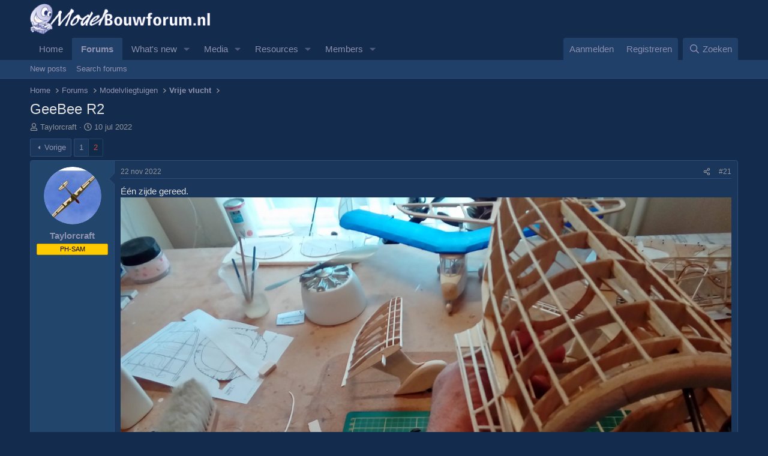

--- FILE ---
content_type: text/html; charset=utf-8
request_url: https://www.modelbouwforum.nl/threads/geebee-r2.282506/page-2
body_size: 24389
content:
<!DOCTYPE html>
<html id="XF" lang="" dir="LTR"
	data-xf="2.3"
	data-app="public"
	
	
	data-template="thread_view"
	data-container-key="node-24"
	data-content-key="thread-282506"
	data-logged-in="false"
	data-cookie-prefix="xf_"
	data-csrf="1769908172,2f944f460d1d79e3227089f6ca0c0df3"
	class="has-no-js template-thread_view"
	>
<head>
	
	
	

	<meta charset="utf-8" />
	<title>GeeBee R2 | Page 2 | ModelbouwForum.nl</title>
	<link rel="manifest" href="/webmanifest.php">

	<meta http-equiv="X-UA-Compatible" content="IE=Edge" />
	<meta name="viewport" content="width=device-width, initial-scale=1, viewport-fit=cover">

	
		<meta name="theme-color" content="#132b4c" />
	

	<meta name="apple-mobile-web-app-title" content="ModelbouwForum.nl">
	

	
		
		<meta name="description" content="Één zijde gereed." />
		<meta property="og:description" content="Één zijde gereed." />
		<meta property="twitter:description" content="Één zijde gereed." />
	
	
		<meta property="og:url" content="https://www.modelbouwforum.nl/threads/geebee-r2.282506/" />
	
		<link rel="canonical" href="https://www.modelbouwforum.nl/threads/geebee-r2.282506/page-2" />
	
		<link rel="prev" href="/threads/geebee-r2.282506/" />
	

	
		
	
	
	<meta property="og:site_name" content="ModelbouwForum.nl" />


	
	
		
	
	
	<meta property="og:type" content="website" />


	
	
		
	
	
	
		<meta property="og:title" content="GeeBee R2" />
		<meta property="twitter:title" content="GeeBee R2" />
	


	
	
	
	

	
	
	
	

	<link rel="stylesheet" href="/css.php?css=public%3Anormalize.css%2Cpublic%3Afa.css%2Cpublic%3Acore.less%2Cpublic%3Aapp.less&amp;s=4&amp;l=2&amp;d=1756736297&amp;k=1a9991ea51864987a6df6708d28e39e6cc49ec11" />

	<link rel="stylesheet" href="/css.php?css=public%3Aattachments.less&amp;s=4&amp;l=2&amp;d=1756736297&amp;k=417cec3660e3403e67dd858a4e50d994c89df831" />
<link rel="stylesheet" href="/css.php?css=public%3Abb_code.less&amp;s=4&amp;l=2&amp;d=1756736297&amp;k=aa155a036270c37f0448c4ad2b2cd794b7d62fe7" />
<link rel="stylesheet" href="/css.php?css=public%3Alightbox.less&amp;s=4&amp;l=2&amp;d=1756736297&amp;k=83228fa4f723158d34eb7147438fa78208adfaf4" />
<link rel="stylesheet" href="/css.php?css=public%3Amessage.less&amp;s=4&amp;l=2&amp;d=1756736297&amp;k=7be7f49fbe4a3919df41febcd75fbd6e5da1bb18" />
<link rel="stylesheet" href="/css.php?css=public%3Ashare_controls.less&amp;s=4&amp;l=2&amp;d=1756736297&amp;k=6531c365651ffeb5910237fea0a294fc73f71c8d" />
<link rel="stylesheet" href="/css.php?css=public%3Aextra.less&amp;s=4&amp;l=2&amp;d=1756736297&amp;k=b04c12b84cec3d45b3a8d9135c7258cd5d1a3a81" />


	
		<script src="/js/xf/preamble.min.js?_v=b17e8eaf"></script>
	

	
	<script src="/js/vendor/vendor-compiled.js?_v=b17e8eaf" defer></script>
	<script src="/js/xf/core-compiled.js?_v=b17e8eaf" defer></script>

	<script>
	XF.samViewCountMethod = "view";
	XF.samServerTime = 1769908172;
	XF.samItem = ".samItem";
	XF.samCodeUnit = ".samCodeUnit";
	XF.samBannerUnit = ".samBannerUnit";
</script>


<script>
	window.addEventListener('DOMContentLoaded', () => {
		var bkp = document.querySelectorAll('div[data-ba]');
		if (bkp) {
			bkp.forEach(item => {
				var ad = item;
				if (ad.querySelector('ins.adsbygoogle').style.display == 'none') {
					 XF.ajax('GET', XF.canonicalizeUrl('index.php?sam-item/' + ad.dataset.ba + '/get-backup'), {}, data => {
						 if (data.backup) {
							 ad.html(data.backup);
						 }
					 }, { skipDefault: true, global: false});
				}
			});
		}
		const advHere = document.querySelectorAll('.samAdvertiseHereLink');
		if (advHere) {
			advHere.forEach(item => {
				var unit = item.parentNode;
				if (unit.classList.contains('samCustomSize')) {
					unit.style.marginBottom = 20;
				}
			});
		}
		const ff = document.querySelectorAll('div[data-position="footer_fixed"] > div[data-cv="true"]');
		if (ff) {
			ff.forEach(item => {
				XF.trigger(item, 'adView');
			});
		}
	});
</script>
	
	

		
			
		

		
	



	<script>
		XF.ready(() =>
		{
			XF.extendObject(true, XF.config, {
				// 
				userId: 0,
				enablePush: false,
				pushAppServerKey: '',
				url: {
					fullBase: 'https://www.modelbouwforum.nl/',
					basePath: '/',
					css: '/css.php?css=__SENTINEL__&s=4&l=2&d=1756736297',
					js: '/js/__SENTINEL__?_v=b17e8eaf',
					icon: '/data/local/icons/__VARIANT__.svg?v=1756736297#__NAME__',
					iconInline: '/styles/fa/__VARIANT__/__NAME__.svg?v=5.15.3',
					keepAlive: '/login/keep-alive'
				},
				cookie: {
					path: '/',
					domain: '',
					prefix: 'xf_',
					secure: true,
					consentMode: 'disabled',
					consented: ["optional","_third_party"]
				},
				cacheKey: 'f3ed7234243583f554e27d349fe769c5',
				csrf: '1769908172,2f944f460d1d79e3227089f6ca0c0df3',
				js: {"\/js\/xf\/lightbox-compiled.js?_v=b17e8eaf":true},
				fullJs: false,
				css: {"public:attachments.less":true,"public:bb_code.less":true,"public:lightbox.less":true,"public:message.less":true,"public:share_controls.less":true,"public:extra.less":true},
				time: {
					now: 1769908172,
					today: 1769900400,
					todayDow: 0,
					tomorrow: 1769986800,
					yesterday: 1769814000,
					week: 1769382000,
					month: 1769900400,
					year: 1767222000
				},
				style: {
					light: '',
					dark: '',
					defaultColorScheme: 'light'
				},
				borderSizeFeature: '3px',
				fontAwesomeWeight: 'r',
				enableRtnProtect: true,
				
				enableFormSubmitSticky: true,
				imageOptimization: '0',
				imageOptimizationQuality: 0.85,
				uploadMaxFilesize: 67108864,
				uploadMaxWidth: 1600,
				uploadMaxHeight: 1200,
				allowedVideoExtensions: ["m4v","mov","mp4","mp4v","mpeg","mpg","ogv","webm"],
				allowedAudioExtensions: ["mp3","opus","ogg","wav"],
				shortcodeToEmoji: true,
				visitorCounts: {
					conversations_unread: '0',
					alerts_unviewed: '0',
					total_unread: '0',
					title_count: true,
					icon_indicator: true
				},
				jsMt: {"xf\/action.js":"17c6e10a","xf\/embed.js":"0946b712","xf\/form.js":"0946b712","xf\/structure.js":"50d348cd","xf\/tooltip.js":"79dca4d3"},
				jsState: {},
				publicMetadataLogoUrl: '',
				publicPushBadgeUrl: 'https://www.modelbouwforum.nl/styles/default/xenforo/bell.png'
			})

			XF.extendObject(XF.phrases, {
				// 
				date_x_at_time_y:     "{date} om {time}",
				day_x_at_time_y:      "{day} om {time}",
				yesterday_at_x:       "Gisteren om {time}",
				x_minutes_ago:        "{minutes} minuten geleden",
				one_minute_ago:       "1 minuut geleden",
				a_moment_ago:         "een moment geleden",
				today_at_x:           "Vandaag om {time}",
				in_a_moment:          "In a moment",
				in_a_minute:          "In a minute",
				in_x_minutes:         "In {minutes} minutes",
				later_today_at_x:     "Later today at {time}",
				tomorrow_at_x:        "Tomorrow at {time}",
				short_date_x_minutes: "{minutes}m",
				short_date_x_hours:   "{hours}h",
				short_date_x_days:    "{days}d",

				day0: "zondag",
				day1: "maandag",
				day2: "dinsdag",
				day3: "woensdag",
				day4: "donderdag",
				day5: "vrijdag",
				day6: "zaterdag",

				dayShort0: "zo",
				dayShort1: "ma",
				dayShort2: "di",
				dayShort3: "wo",
				dayShort4: "do",
				dayShort5: "vr",
				dayShort6: "za",

				month0: "januari",
				month1: "februari",
				month2: "maart",
				month3: "april",
				month4: "mei",
				month5: "juni",
				month6: "juli",
				month7: "augustus",
				month8: "september",
				month9: "oktober",
				month10: "november",
				month11: "december",

				active_user_changed_reload_page: "The active user has changed. Reload the page for the latest version.",
				server_did_not_respond_in_time_try_again: "De server heeft niet tijdig gereageerd. Gelieve opnieuw te proberen.",
				oops_we_ran_into_some_problems: "Oops! We ran into some problems.",
				oops_we_ran_into_some_problems_more_details_console: "Oops! We ran into some problems. Please try again later. More error details may be in the browser console.",
				file_too_large_to_upload: "The file is too large to be uploaded.",
				uploaded_file_is_too_large_for_server_to_process: "Het geüploade bestand is te groot om te verwerken voor de server.",
				files_being_uploaded_are_you_sure: "Files are still being uploaded. Are you sure you want to submit this form?",
				attach: "Attach files",
				rich_text_box: "Rich text box",
				close: "Sluit",
				link_copied_to_clipboard: "Link copied to clipboard.",
				text_copied_to_clipboard: "Text copied to clipboard.",
				loading: "Laden…",
				you_have_exceeded_maximum_number_of_selectable_items: "You have exceeded the maximum number of selectable items.",

				processing: "Verwerken",
				'processing...': "Verwerken…",

				showing_x_of_y_items: "Tonen van {count} van {total} items",
				showing_all_items: "Showing all items",
				no_items_to_display: "No items to display",

				number_button_up: "Increase",
				number_button_down: "Decrease",

				push_enable_notification_title: "Push notifications enabled successfully at ModelbouwForum.nl",
				push_enable_notification_body: "Thank you for enabling push notifications!",

				pull_down_to_refresh: "Pull down to refresh",
				release_to_refresh: "Release to refresh",
				refreshing: "Refreshing…"
			})
		})
	</script>

	<script src="/js/xf/lightbox-compiled.js?_v=b17e8eaf" defer></script>



	

	
	<script async src="https://www.googletagmanager.com/gtag/js?id=UA-126054812-1"></script>
	<script>
		window.dataLayer = window.dataLayer || [];
		function gtag(){dataLayer.push(arguments);}
		gtag('js', new Date());
		gtag('config', 'UA-126054812-1', {
			// 
			
			
		});
	</script>


	

		
			
		

		
	


</head>
<body data-template="thread_view">

	

		
			
		

		
	


	

		
			
		

		
	


<div class="p-pageWrapper" id="top">

	

	<header class="p-header" id="header">
		<div class="p-header-inner">
			<div class="p-header-content">
				<div class="p-header-logo p-header-logo--image">
					<a href="https://www.modelbouwforum.nl">
						

	

	
		
		

		
	

	

	<picture data-variations="{&quot;default&quot;:{&quot;1&quot;:&quot;\/data\/assets\/logo_default\/Logozwart.png&quot;,&quot;2&quot;:null}}">
		
		
		

		

		<img src="/data/assets/logo_default/Logozwart.png"  width="300" height="108" alt="ModelbouwForum.nl"  />
	</picture>


					</a>
				</div>

				
	

		
			
		

		
	


			</div>
		</div>
	</header>

	
	

	
		<div class="p-navSticky p-navSticky--primary" data-xf-init="sticky-header">
			
		<nav class="p-nav">
			<div class="p-nav-inner">
				<button type="button" class="button button--plain p-nav-menuTrigger" data-xf-click="off-canvas" data-menu=".js-headerOffCanvasMenu" tabindex="0" aria-label="Menu"><span class="button-text">
					<i aria-hidden="true"></i>
				</span></button>

				<div class="p-nav-smallLogo">
					<a href="https://www.modelbouwforum.nl">
						

	

	
		
		

		
	

	

	<picture data-variations="{&quot;default&quot;:{&quot;1&quot;:&quot;\/data\/assets\/logo_default\/Logozwart.png&quot;,&quot;2&quot;:null}}">
		
		
		

		

		<img src="/data/assets/logo_default/Logozwart.png"  width="300" height="108" alt="ModelbouwForum.nl"  />
	</picture>


					</a>
				</div>

				<div class="p-nav-scroller hScroller" data-xf-init="h-scroller" data-auto-scroll=".p-navEl.is-selected">
					<div class="hScroller-scroll">
						<ul class="p-nav-list js-offCanvasNavSource">
							
								<li>
									
	<div class="p-navEl " >
	

		
	
	<a href="https://www.modelbouwforum.nl"
	class="p-navEl-link "
	
	data-xf-key="1"
	data-nav-id="home">Home</a>


		

		
	
	</div>

								</li>
							
								<li>
									
	<div class="p-navEl is-selected" data-has-children="true">
	

		
	
	<a href="/"
	class="p-navEl-link p-navEl-link--splitMenu "
	
	
	data-nav-id="forums">Forums</a>


		<a data-xf-key="2"
			data-xf-click="menu"
			data-menu-pos-ref="< .p-navEl"
			class="p-navEl-splitTrigger"
			role="button"
			tabindex="0"
			aria-label="Toggle expanded"
			aria-expanded="false"
			aria-haspopup="true"></a>

		
	
		<div class="menu menu--structural" data-menu="menu" aria-hidden="true">
			<div class="menu-content">
				
					
	
	
	<a href="/whats-new/posts/"
	class="menu-linkRow u-indentDepth0 js-offCanvasCopy "
	
	
	data-nav-id="newPosts">New posts</a>

	

				
					
	
	
	<a href="/search/?type=post"
	class="menu-linkRow u-indentDepth0 js-offCanvasCopy "
	
	
	data-nav-id="searchForums">Search forums</a>

	

				
			</div>
		</div>
	
	</div>

								</li>
							
								<li>
									
	<div class="p-navEl " data-has-children="true">
	

		
	
	<a href="/whats-new/"
	class="p-navEl-link p-navEl-link--splitMenu "
	
	
	data-nav-id="whatsNew">What's new</a>


		<a data-xf-key="3"
			data-xf-click="menu"
			data-menu-pos-ref="< .p-navEl"
			class="p-navEl-splitTrigger"
			role="button"
			tabindex="0"
			aria-label="Toggle expanded"
			aria-expanded="false"
			aria-haspopup="true"></a>

		
	
		<div class="menu menu--structural" data-menu="menu" aria-hidden="true">
			<div class="menu-content">
				
					
	
	
	<a href="/featured/"
	class="menu-linkRow u-indentDepth0 js-offCanvasCopy "
	
	
	data-nav-id="featured">Featured content</a>

	

				
					
	
	
	<a href="/whats-new/posts/"
	class="menu-linkRow u-indentDepth0 js-offCanvasCopy "
	 rel="nofollow"
	
	data-nav-id="whatsNewPosts">New posts</a>

	

				
					
	
	
	<a href="/whats-new/media/"
	class="menu-linkRow u-indentDepth0 js-offCanvasCopy "
	 rel="nofollow"
	
	data-nav-id="xfmgWhatsNewNewMedia">New media</a>

	

				
					
	
	
	<a href="/whats-new/media-comments/"
	class="menu-linkRow u-indentDepth0 js-offCanvasCopy "
	 rel="nofollow"
	
	data-nav-id="xfmgWhatsNewMediaComments">New media comments</a>

	

				
					
	
	
	<a href="/whats-new/resources/"
	class="menu-linkRow u-indentDepth0 js-offCanvasCopy "
	 rel="nofollow"
	
	data-nav-id="xfrmNewResources">New resources</a>

	

				
					
	
	
	<a href="/whats-new/latest-activity"
	class="menu-linkRow u-indentDepth0 js-offCanvasCopy "
	 rel="nofollow"
	
	data-nav-id="latestActivity">Latest activity</a>

	

				
			</div>
		</div>
	
	</div>

								</li>
							
								<li>
									
	<div class="p-navEl " data-has-children="true">
	

		
	
	<a href="/media/"
	class="p-navEl-link p-navEl-link--splitMenu "
	
	
	data-nav-id="xfmg">Media</a>


		<a data-xf-key="4"
			data-xf-click="menu"
			data-menu-pos-ref="< .p-navEl"
			class="p-navEl-splitTrigger"
			role="button"
			tabindex="0"
			aria-label="Toggle expanded"
			aria-expanded="false"
			aria-haspopup="true"></a>

		
	
		<div class="menu menu--structural" data-menu="menu" aria-hidden="true">
			<div class="menu-content">
				
					
	
	
	<a href="/whats-new/media/"
	class="menu-linkRow u-indentDepth0 js-offCanvasCopy "
	 rel="nofollow"
	
	data-nav-id="xfmgNewMedia">New media</a>

	

				
					
	
	
	<a href="/whats-new/media-comments/"
	class="menu-linkRow u-indentDepth0 js-offCanvasCopy "
	 rel="nofollow"
	
	data-nav-id="xfmgNewComments">New comments</a>

	

				
					
	
	
	<a href="/search/?type=xfmg_media"
	class="menu-linkRow u-indentDepth0 js-offCanvasCopy "
	
	
	data-nav-id="xfmgSearchMedia">Search media</a>

	

				
			</div>
		</div>
	
	</div>

								</li>
							
								<li>
									
	<div class="p-navEl " data-has-children="true">
	

		
	
	<a href="/resources/"
	class="p-navEl-link p-navEl-link--splitMenu "
	
	
	data-nav-id="xfrm">Resources</a>


		<a data-xf-key="5"
			data-xf-click="menu"
			data-menu-pos-ref="< .p-navEl"
			class="p-navEl-splitTrigger"
			role="button"
			tabindex="0"
			aria-label="Toggle expanded"
			aria-expanded="false"
			aria-haspopup="true"></a>

		
	
		<div class="menu menu--structural" data-menu="menu" aria-hidden="true">
			<div class="menu-content">
				
					
	
	
	<a href="/resources/latest-reviews"
	class="menu-linkRow u-indentDepth0 js-offCanvasCopy "
	
	
	data-nav-id="xfrmLatestReviews">Latest reviews</a>

	

				
					
	
	
	<a href="/search/?type=resource"
	class="menu-linkRow u-indentDepth0 js-offCanvasCopy "
	
	
	data-nav-id="xfrmSearchResources">Search resources</a>

	

				
			</div>
		</div>
	
	</div>

								</li>
							
								<li>
									
	<div class="p-navEl " data-has-children="true">
	

		
	
	<a href="/members/"
	class="p-navEl-link p-navEl-link--splitMenu "
	
	
	data-nav-id="members">Members</a>


		<a data-xf-key="6"
			data-xf-click="menu"
			data-menu-pos-ref="< .p-navEl"
			class="p-navEl-splitTrigger"
			role="button"
			tabindex="0"
			aria-label="Toggle expanded"
			aria-expanded="false"
			aria-haspopup="true"></a>

		
	
		<div class="menu menu--structural" data-menu="menu" aria-hidden="true">
			<div class="menu-content">
				
					
	
	
	<a href="/members/list/"
	class="menu-linkRow u-indentDepth0 js-offCanvasCopy "
	
	
	data-nav-id="registeredMembers">Registered members</a>

	

				
					
	
	
	<a href="/online/"
	class="menu-linkRow u-indentDepth0 js-offCanvasCopy "
	
	
	data-nav-id="currentVisitors">Current visitors</a>

	

				
			</div>
		</div>
	
	</div>

								</li>
							
						</ul>
					</div>
				</div>

				<div class="p-nav-opposite">
					<div class="p-navgroup p-account p-navgroup--guest">
						
							<a href="/login/" class="p-navgroup-link p-navgroup-link--textual p-navgroup-link--logIn"
								data-xf-click="overlay" data-follow-redirects="on">
								<span class="p-navgroup-linkText">Aanmelden</span>
							</a>
							
								<a href="/register/" class="p-navgroup-link p-navgroup-link--textual p-navgroup-link--register"
									data-xf-click="overlay" data-follow-redirects="on">
									<span class="p-navgroup-linkText">Registreren</span>
								</a>
							
						
					</div>

					<div class="p-navgroup p-discovery">
						<a href="/whats-new/"
							class="p-navgroup-link p-navgroup-link--iconic p-navgroup-link--whatsnew"
							aria-label="Wat is er Nieuw?"
							title="Wat is er Nieuw?">
							<i aria-hidden="true"></i>
							<span class="p-navgroup-linkText">Wat is er Nieuw?</span>
						</a>

						
							<a href="/search/"
								class="p-navgroup-link p-navgroup-link--iconic p-navgroup-link--search"
								data-xf-click="menu"
								data-xf-key="/"
								aria-label="Zoeken"
								aria-expanded="false"
								aria-haspopup="true"
								title="Zoeken">
								<i aria-hidden="true"></i>
								<span class="p-navgroup-linkText">Zoeken</span>
							</a>
							<div class="menu menu--structural menu--wide" data-menu="menu" aria-hidden="true">
								<form action="/search/search" method="post"
									class="menu-content"
									data-xf-init="quick-search">

									<h3 class="menu-header">Zoeken</h3>
									
									<div class="menu-row">
										
											<div class="inputGroup inputGroup--joined">
												<input type="text" class="input" name="keywords" data-acurl="/search/auto-complete" placeholder="Zoeken…" aria-label="Zoeken" data-menu-autofocus="true" />
												
			<select name="constraints" class="js-quickSearch-constraint input" aria-label="Search within">
				<option value="">Everywhere</option>
<option value="{&quot;search_type&quot;:&quot;post&quot;}">Topics</option>
<option value="{&quot;search_type&quot;:&quot;post&quot;,&quot;c&quot;:{&quot;nodes&quot;:[24],&quot;child_nodes&quot;:1}}">This forum</option>
<option value="{&quot;search_type&quot;:&quot;post&quot;,&quot;c&quot;:{&quot;thread&quot;:282506}}">This thread</option>

			</select>
		
											</div>
										
									</div>

									
									<div class="menu-row">
										<label class="iconic"><input type="checkbox"  name="c[title_only]" value="1" /><i aria-hidden="true"></i><span class="iconic-label">Zoek alleen in titels

													
													<span tabindex="0" role="button"
														data-xf-init="tooltip" data-trigger="hover focus click" title="Tags will also be searched in content where tags are supported">

														<i class="fa--xf far fa-question-circle  u-muted u-smaller"><svg xmlns="http://www.w3.org/2000/svg" role="img" ><title>Nota</title><use href="/data/local/icons/regular.svg?v=1756736297#question-circle"></use></svg></i>
													</span></span></label>

									</div>
									
									<div class="menu-row">
										<div class="inputGroup">
											<span class="inputGroup-text" id="ctrl_search_menu_by_member">By:</span>
											<input type="text" class="input" name="c[users]" data-xf-init="auto-complete" placeholder="Lid" aria-labelledby="ctrl_search_menu_by_member" />
										</div>
									</div>
									
<div class="menu-footer">
									<span class="menu-footer-controls">
										<button type="submit" class="button button--icon button--icon--search button--primary"><i class="fa--xf far fa-search "><svg xmlns="http://www.w3.org/2000/svg" role="img" aria-hidden="true" ><use href="/data/local/icons/regular.svg?v=1756736297#search"></use></svg></i><span class="button-text">Search</span></button>
										<button type="submit" class="button " name="from_search_menu"><span class="button-text">Geavanceerd Zoeken…</span></button>
									</span>
									</div>

									<input type="hidden" name="_xfToken" value="1769908172,2f944f460d1d79e3227089f6ca0c0df3" />
								</form>
							</div>
						
					</div>
				</div>
			</div>
		</nav>
	
		</div>
		
		
			<div class="p-sectionLinks">
				<div class="p-sectionLinks-inner hScroller" data-xf-init="h-scroller">
					<div class="hScroller-scroll">
						<ul class="p-sectionLinks-list">
							
								<li>
									
	<div class="p-navEl " >
	

		
	
	<a href="/whats-new/posts/"
	class="p-navEl-link "
	
	data-xf-key="alt+1"
	data-nav-id="newPosts">New posts</a>


		

		
	
	</div>

								</li>
							
								<li>
									
	<div class="p-navEl " >
	

		
	
	<a href="/search/?type=post"
	class="p-navEl-link "
	
	data-xf-key="alt+2"
	data-nav-id="searchForums">Search forums</a>


		

		
	
	</div>

								</li>
							
						</ul>
					</div>
				</div>
			</div>
			
	
		

	<div class="offCanvasMenu offCanvasMenu--nav js-headerOffCanvasMenu" data-menu="menu" aria-hidden="true" data-ocm-builder="navigation">
		<div class="offCanvasMenu-backdrop" data-menu-close="true"></div>
		<div class="offCanvasMenu-content">
			<div class="offCanvasMenu-header">
				Menu
				<a class="offCanvasMenu-closer" data-menu-close="true" role="button" tabindex="0" aria-label="Sluit"></a>
			</div>
			
				<div class="p-offCanvasRegisterLink">
					<div class="offCanvasMenu-linkHolder">
						<a href="/login/" class="offCanvasMenu-link" data-xf-click="overlay" data-menu-close="true">
							Aanmelden
						</a>
					</div>
					<hr class="offCanvasMenu-separator" />
					
						<div class="offCanvasMenu-linkHolder">
							<a href="/register/" class="offCanvasMenu-link" data-xf-click="overlay" data-menu-close="true">
								Registreren
							</a>
						</div>
						<hr class="offCanvasMenu-separator" />
					
				</div>
			
			<div class="js-offCanvasNavTarget"></div>
			<div class="offCanvasMenu-installBanner js-installPromptContainer" style="display: none;" data-xf-init="install-prompt">
				<div class="offCanvasMenu-installBanner-header">Install the app</div>
				<button type="button" class="button js-installPromptButton"><span class="button-text">Install</span></button>
				<template class="js-installTemplateIOS">
					<div class="js-installTemplateContent">
						<div class="overlay-title">How to install the app on iOS</div>
						<div class="block-body">
							<div class="block-row">
								<p>
									Follow along with the video below to see how to install our site as a web app on your home screen.
								</p>
								<p style="text-align: center">
									<video src="/styles/default/xenforo/add_to_home.mp4"
										width="280" height="480" autoplay loop muted playsinline></video>
								</p>
								<p>
									<small><strong>Nota:</strong> This feature may not be available in some browsers.</small>
								</p>
							</div>
						</div>
					</div>
				</template>
			</div>
		</div>
	</div>

	<div class="p-body">
		<div class="p-body-inner">
			<!--XF:EXTRA_OUTPUT-->


			

			

			
	

		
			
		

		
	


			
	
		<ul class="p-breadcrumbs "
			itemscope itemtype="https://schema.org/BreadcrumbList">
			
				

				
				

				
					
					
	<li itemprop="itemListElement" itemscope itemtype="https://schema.org/ListItem">
		<a href="https://www.modelbouwforum.nl" itemprop="item">
			<span itemprop="name">Home</span>
		</a>
		<meta itemprop="position" content="1" />
	</li>

				

				
					
					
	<li itemprop="itemListElement" itemscope itemtype="https://schema.org/ListItem">
		<a href="/" itemprop="item">
			<span itemprop="name">Forums</span>
		</a>
		<meta itemprop="position" content="2" />
	</li>

				
				
					
					
	<li itemprop="itemListElement" itemscope itemtype="https://schema.org/ListItem">
		<a href="/#modelvliegtuigen.6" itemprop="item">
			<span itemprop="name">Modelvliegtuigen</span>
		</a>
		<meta itemprop="position" content="3" />
	</li>

				
					
					
	<li itemprop="itemListElement" itemscope itemtype="https://schema.org/ListItem">
		<a href="/forum/vrije-vlucht.24/" itemprop="item">
			<span itemprop="name">Vrije vlucht</span>
		</a>
		<meta itemprop="position" content="4" />
	</li>

				
			
		</ul>
	

			
	

		
			
		

		
	



			
	<noscript class="js-jsWarning"><div class="blockMessage blockMessage--important blockMessage--iconic u-noJsOnly">JavaScript is disabled. For a better experience, please enable JavaScript in your browser before proceeding.</div></noscript>

			
	<div class="blockMessage blockMessage--important blockMessage--iconic js-browserWarning" style="display: none">Je gebruikt een verouderde webbrowser. Het kan mogelijk deze of andere websites niet correct weergeven.<br />Het is raadzaam om je webbrowser te upgraden of een <a href="https://www.google.com/chrome" target="_blank">alternatieve webbrowser</a> te gebruiken.</div>


			
				<div class="p-body-header">
					
						
							<div class="p-title ">
								
									
										<h1 class="p-title-value">GeeBee R2</h1>
									
									
								
							</div>
						

						
							<div class="p-description">
	<ul class="listInline listInline--bullet">
		<li>
			<i class="fa--xf far fa-user "><svg xmlns="http://www.w3.org/2000/svg" role="img" ><title>Topicstarter</title><use href="/data/local/icons/regular.svg?v=1756736297#user"></use></svg></i>
			<span class="u-srOnly">Topicstarter</span>

			<a href="/members/taylorcraft.38459/" class="username  u-concealed" dir="auto" data-user-id="38459" data-xf-init="member-tooltip">Taylorcraft</a>
		</li>
		<li>
			<i class="fa--xf far fa-clock "><svg xmlns="http://www.w3.org/2000/svg" role="img" ><title>Startdatum</title><use href="/data/local/icons/regular.svg?v=1756736297#clock"></use></svg></i>
			<span class="u-srOnly">Startdatum</span>

			<a href="/threads/geebee-r2.282506/" class="u-concealed"><time  class="u-dt" dir="auto" datetime="2022-07-10T21:10:28+0200" data-timestamp="1657480228" data-date="10 jul 2022" data-time="21:10" data-short="jul &#039;22" title="10 jul 2022 om 21:10">10 jul 2022</time></a>
		</li>
		
		
	</ul>
</div>
						
					
				</div>
			

			<div class="p-body-main  ">
				
				<div class="p-body-contentCol"></div>
				

				

				<div class="p-body-content">
					
	

		
			
		

		
	


					<div class="p-body-pageContent">










	
	
	
		
	
	
	


	
	
	
		
	
	
	


	
	
		
	
	
	


	
	



	












	

	
		
	








	

		
			
		

		
	











	

		
			
		

		
	



	

		
			
		

		
	



<div class="block block--messages" data-xf-init="" data-type="post" data-href="/inline-mod/" data-search-target="*">

	<span class="u-anchorTarget" id="posts"></span>

	
		
	

	

	<div class="block-outer"><div class="block-outer-main"><nav class="pageNavWrapper pageNavWrapper--mixed ">



<div class="pageNav  ">
	
		<a href="/threads/geebee-r2.282506/" class="pageNav-jump pageNav-jump--prev">Vorige</a>
	

	<ul class="pageNav-main">
		

	
		<li class="pageNav-page "><a href="/threads/geebee-r2.282506/">1</a></li>
	


		

		

		

		

	
		<li class="pageNav-page pageNav-page--current "><a href="/threads/geebee-r2.282506/page-2">2</a></li>
	

	</ul>

	
</div>

<div class="pageNavSimple">
	
		<a href="/threads/geebee-r2.282506/"
			class="pageNavSimple-el pageNavSimple-el--first"
			data-xf-init="tooltip" title="First">
			<i aria-hidden="true"></i> <span class="u-srOnly">First</span>
		</a>
		<a href="/threads/geebee-r2.282506/" class="pageNavSimple-el pageNavSimple-el--prev">
			<i aria-hidden="true"></i> Vorige
		</a>
	

	<a class="pageNavSimple-el pageNavSimple-el--current"
		data-xf-init="tooltip" title="Go to page"
		data-xf-click="menu" role="button" tabindex="0" aria-expanded="false" aria-haspopup="true">
		2 of 2
	</a>
	

	<div class="menu menu--pageJump" data-menu="menu" aria-hidden="true">
		<div class="menu-content">
			<h4 class="menu-header">Go to page</h4>
			<div class="menu-row" data-xf-init="page-jump" data-page-url="/threads/geebee-r2.282506/page-%page%">
				<div class="inputGroup inputGroup--numbers">
					<div class="inputGroup inputGroup--numbers inputNumber" data-xf-init="number-box"><input type="number" pattern="\d*" class="input input--number js-numberBoxTextInput input input--numberNarrow js-pageJumpPage" value="2"  min="1" max="2" step="1" required="required" data-menu-autofocus="true" /></div>
					<span class="inputGroup-text"><button type="button" class="button js-pageJumpGo"><span class="button-text">Ga</span></button></span>
				</div>
			</div>
		</div>
	</div>


	
</div>

</nav>



</div></div>

	

	
		
	<div class="block-outer js-threadStatusField"></div>

	

	<div class="block-container lbContainer"
		data-xf-init="lightbox select-to-quote"
		data-message-selector=".js-post"
		data-lb-id="thread-282506"
		data-lb-universal="0">

		<div class="block-body js-replyNewMessageContainer">
			
				


	

		
			
		

		
	



					

					
						

	
	

	

	
	<article class="message message--post js-post js-inlineModContainer  "
		data-author="Taylorcraft"
		data-content="post-4278689"
		id="js-post-4278689"
		itemscope itemtype="https://schema.org/Comment" itemid="https://www.modelbouwforum.nl/posts/4278689/">

		
			<meta itemprop="parentItem" itemscope itemid="https://www.modelbouwforum.nl/threads/geebee-r2.282506/" />
		

		<span class="u-anchorTarget" id="post-4278689"></span>

		
			<div class="message-inner">
				
					<div class="message-cell message-cell--user">
						

	<section class="message-user"
		itemprop="author"
		itemscope itemtype="https://schema.org/Person"
		itemid="https://www.modelbouwforum.nl/members/taylorcraft.38459/">

		
			<meta itemprop="url" content="https://www.modelbouwforum.nl/members/taylorcraft.38459/" />
		

		<div class="message-avatar ">
			<div class="message-avatar-wrapper">
				<a href="/members/taylorcraft.38459/" class="avatar avatar--m" data-user-id="38459" data-xf-init="member-tooltip">
			<img src="/data/avatars/m/38/38459.jpg?1661833750" srcset="/data/avatars/l/38/38459.jpg?1661833750 2x" alt="Taylorcraft" class="avatar-u38459-m" width="96" height="96" loading="lazy" itemprop="image" /> 
		</a>
				
			</div>
		</div>
		<div class="message-userDetails">
			<h4 class="message-name"><a href="/members/taylorcraft.38459/" class="username " dir="auto" data-user-id="38459" data-xf-init="member-tooltip"><span itemprop="name">Taylorcraft</span></a></h4>
			
			<div class="userBanner userBanner userBanner--orange message-userBanner" itemprop="jobTitle"><span class="userBanner-before"></span><strong>PH-SAM</strong><span class="userBanner-after"></span></div>
		</div>
		
			
			
		
		<span class="message-userArrow"></span>
	</section>

					</div>
				

				
					<div class="message-cell message-cell--main">
					
						<div class="message-main js-quickEditTarget">

							
								

	

	<header class="message-attribution message-attribution--split">
		<ul class="message-attribution-main listInline ">
			
			
			<li class="u-concealed">
				<a href="/threads/geebee-r2.282506/post-4278689" rel="nofollow" itemprop="url">
					<time  class="u-dt" dir="auto" datetime="2022-11-22T11:00:15+0100" data-timestamp="1669111215" data-date="22 nov 2022" data-time="11:00" data-short="nov &#039;22" title="22 nov 2022 om 11:00" itemprop="datePublished">22 nov 2022</time>
				</a>
			</li>
			
		</ul>

		<ul class="message-attribution-opposite message-attribution-opposite--list ">
			
			<li>
				<a href="/threads/geebee-r2.282506/post-4278689"
					class="message-attribution-gadget"
					data-xf-init="share-tooltip"
					data-href="/posts/4278689/share"
					aria-label="Share"
					rel="nofollow">
					<i class="fa--xf far fa-share-alt "><svg xmlns="http://www.w3.org/2000/svg" role="img" aria-hidden="true" ><use href="/data/local/icons/regular.svg?v=1756736297#share-alt"></use></svg></i>
				</a>
			</li>
			
				<li class="u-hidden js-embedCopy">
					
	<a href="javascript:"
		data-xf-init="copy-to-clipboard"
		data-copy-text="&lt;div class=&quot;js-xf-embed&quot; data-url=&quot;https://www.modelbouwforum.nl&quot; data-content=&quot;post-4278689&quot;&gt;&lt;/div&gt;&lt;script defer src=&quot;https://www.modelbouwforum.nl/js/xf/external_embed.js?_v=b17e8eaf&quot;&gt;&lt;/script&gt;"
		data-success="Embed code HTML copied to clipboard."
		class="">
		<i class="fa--xf far fa-code "><svg xmlns="http://www.w3.org/2000/svg" role="img" aria-hidden="true" ><use href="/data/local/icons/regular.svg?v=1756736297#code"></use></svg></i>
	</a>

				</li>
			
			
			
				<li>
					<a href="/threads/geebee-r2.282506/post-4278689" rel="nofollow">
						#21
					</a>
				</li>
			
		</ul>
	</header>

							

							<div class="message-content js-messageContent">
							

								
									
	
	
	

								

								
									
	

	<div class="message-userContent lbContainer js-lbContainer "
		data-lb-id="post-4278689"
		data-lb-caption-desc="Taylorcraft &middot; 22 nov 2022 om 11:00">

		

		<article class="message-body js-selectToQuote">
			
				
			

			<div itemprop="text">
				
					
	

		
			
		

		
	

<div class="bbWrapper">Één zijde gereed.<script class="js-extraPhrases" type="application/json">
			{
				"lightbox_close": "Close",
				"lightbox_next": "Next",
				"lightbox_previous": "Previous",
				"lightbox_error": "The requested content cannot be loaded. Please try again later.",
				"lightbox_start_slideshow": "Start slideshow",
				"lightbox_stop_slideshow": "Stop slideshow",
				"lightbox_full_screen": "Full screen",
				"lightbox_thumbnails": "Thumbnails",
				"lightbox_download": "Download",
				"lightbox_share": "Share",
				"lightbox_zoom": "Zoom",
				"lightbox_new_window": "New window",
				"lightbox_toggle_sidebar": "Toggle sidebar"
			}
			</script>
		
		
	


	<div class="bbImageWrapper  js-lbImage" title="P_20221122_104629.jpg"
		data-src="https://www.modelbouwforum.nl/attachments/p_20221122_104629-jpg.518005/" data-lb-sidebar-href="" data-lb-caption-extra-html="" data-single-image="1">
		<img src="https://www.modelbouwforum.nl/attachments/p_20221122_104629-jpg.518005/"
			data-url=""
			class="bbImage"
			data-zoom-target="1"
			style=""
			alt="P_20221122_104629.jpg"
			title="P_20221122_104629.jpg"
			width="1600" height="900" loading="lazy" />
	</div> <div class="bbImageWrapper  js-lbImage" title="P_20221122_104625.jpg"
		data-src="https://www.modelbouwforum.nl/attachments/p_20221122_104625-jpg.518006/" data-lb-sidebar-href="" data-lb-caption-extra-html="" data-single-image="1">
		<img src="https://www.modelbouwforum.nl/attachments/p_20221122_104625-jpg.518006/"
			data-url=""
			class="bbImage"
			data-zoom-target="1"
			style=""
			alt="P_20221122_104625.jpg"
			title="P_20221122_104625.jpg"
			width="1600" height="900" loading="lazy" />
	</div> <div class="bbImageWrapper  js-lbImage" title="P_20221122_104616.jpg"
		data-src="https://www.modelbouwforum.nl/attachments/p_20221122_104616-jpg.518007/" data-lb-sidebar-href="" data-lb-caption-extra-html="" data-single-image="1">
		<img src="https://www.modelbouwforum.nl/attachments/p_20221122_104616-jpg.518007/"
			data-url=""
			class="bbImage"
			data-zoom-target="1"
			style=""
			alt="P_20221122_104616.jpg"
			title="P_20221122_104616.jpg"
			width="1600" height="900" loading="lazy" />
	</div> <div class="bbImageWrapper  js-lbImage" title="P_20221122_104610.jpg"
		data-src="https://www.modelbouwforum.nl/attachments/p_20221122_104610-jpg.518008/" data-lb-sidebar-href="" data-lb-caption-extra-html="" data-single-image="1">
		<img src="https://www.modelbouwforum.nl/attachments/p_20221122_104610-jpg.518008/"
			data-url=""
			class="bbImage"
			data-zoom-target="1"
			style=""
			alt="P_20221122_104610.jpg"
			title="P_20221122_104610.jpg"
			width="1600" height="900" loading="lazy" />
	</div> <div class="bbImageWrapper  js-lbImage" title="P_20221122_104646.jpg"
		data-src="https://www.modelbouwforum.nl/attachments/p_20221122_104646-jpg.518009/" data-lb-sidebar-href="" data-lb-caption-extra-html="" data-single-image="1">
		<img src="https://www.modelbouwforum.nl/attachments/p_20221122_104646-jpg.518009/"
			data-url=""
			class="bbImage"
			data-zoom-target="1"
			style=""
			alt="P_20221122_104646.jpg"
			title="P_20221122_104646.jpg"
			width="1600" height="900" loading="lazy" />
	</div> <div class="bbImageWrapper  js-lbImage" title="P_20221122_104636.jpg"
		data-src="https://www.modelbouwforum.nl/attachments/p_20221122_104636-jpg.518010/" data-lb-sidebar-href="" data-lb-caption-extra-html="" data-single-image="1">
		<img src="https://www.modelbouwforum.nl/attachments/p_20221122_104636-jpg.518010/"
			data-url=""
			class="bbImage"
			data-zoom-target="1"
			style=""
			alt="P_20221122_104636.jpg"
			title="P_20221122_104636.jpg"
			width="1600" height="900" loading="lazy" />
	</div></div>

	

		
			
		

		
	

				
			</div>

			<div class="js-selectToQuoteEnd">&nbsp;</div>
			
				
			
		</article>

		

		
			
	

		
	</div>

								

								
									
	

	

								

								
									
	

		
			
		

		
	


	


	

		
			
		

		
	

								

							
							</div>

							
								
	

	<footer class="message-footer">
		
			<div class="message-microdata" itemprop="interactionStatistic" itemtype="https://schema.org/InteractionCounter" itemscope>
				<meta itemprop="userInteractionCount" content="5" />
				<meta itemprop="interactionType" content="https://schema.org/LikeAction" />
			</div>
		

		

		<div class="reactionsBar js-reactionsList is-active">
			
	
	
		<ul class="reactionSummary">
		
			<li><span class="reaction reaction--small reaction--1" data-reaction-id="1"><i aria-hidden="true"></i><img src="https://cdn.jsdelivr.net/joypixels/assets/8.0/png/unicode/64/1f44d.png" loading="lazy" width="64" height="64" class="reaction-image reaction-image--emoji js-reaction" alt="Like" title="Like" /></span></li>
		
		</ul>
	


<span class="u-srOnly">Reactions:</span>
<a class="reactionsBar-link" href="/posts/4278689/reactions" data-xf-click="overlay" data-cache="false" rel="nofollow"><bdi>Rene Neefe</bdi>, <bdi>Bruno van Hoek</bdi>, <bdi>E.hof</bdi> and 2 others</a>
		</div>

		<div class="js-historyTarget message-historyTarget toggleTarget" data-href="trigger-href"></div>
	</footer>

							
						</div>

					
					</div>
				
			</div>
		
	</article>

	
	

					

					

				

	

		
			
		

		
	




	

		
			
		

		
	



					

					
						

	
	

	

	
	<article class="message message--post js-post js-inlineModContainer  "
		data-author="nico v kooten"
		data-content="post-4278834"
		id="js-post-4278834"
		itemscope itemtype="https://schema.org/Comment" itemid="https://www.modelbouwforum.nl/posts/4278834/">

		
			<meta itemprop="parentItem" itemscope itemid="https://www.modelbouwforum.nl/threads/geebee-r2.282506/" />
		

		<span class="u-anchorTarget" id="post-4278834"></span>

		
			<div class="message-inner">
				
					<div class="message-cell message-cell--user">
						

	<section class="message-user"
		itemprop="author"
		itemscope itemtype="https://schema.org/Person"
		itemid="https://www.modelbouwforum.nl/members/nico-v-kooten.489/">

		
			<meta itemprop="url" content="https://www.modelbouwforum.nl/members/nico-v-kooten.489/" />
		

		<div class="message-avatar ">
			<div class="message-avatar-wrapper">
				<a href="/members/nico-v-kooten.489/" class="avatar avatar--m" data-user-id="489" data-xf-init="member-tooltip">
			<img src="/data/avatars/m/0/489.jpg?1544356016" srcset="/data/avatars/l/0/489.jpg?1544356016 2x" alt="nico v kooten" class="avatar-u489-m" width="96" height="96" loading="lazy" itemprop="image" /> 
		</a>
				
			</div>
		</div>
		<div class="message-userDetails">
			<h4 class="message-name"><a href="/members/nico-v-kooten.489/" class="username " dir="auto" data-user-id="489" data-xf-init="member-tooltip"><span itemprop="name">nico v kooten</span></a></h4>
			
			
		</div>
		
			
			
		
		<span class="message-userArrow"></span>
	</section>

					</div>
				

				
					<div class="message-cell message-cell--main">
					
						<div class="message-main js-quickEditTarget">

							
								

	

	<header class="message-attribution message-attribution--split">
		<ul class="message-attribution-main listInline ">
			
			
			<li class="u-concealed">
				<a href="/threads/geebee-r2.282506/post-4278834" rel="nofollow" itemprop="url">
					<time  class="u-dt" dir="auto" datetime="2022-11-23T09:21:27+0100" data-timestamp="1669191687" data-date="23 nov 2022" data-time="09:21" data-short="nov &#039;22" title="23 nov 2022 om 09:21" itemprop="datePublished">23 nov 2022</time>
				</a>
			</li>
			
		</ul>

		<ul class="message-attribution-opposite message-attribution-opposite--list ">
			
			<li>
				<a href="/threads/geebee-r2.282506/post-4278834"
					class="message-attribution-gadget"
					data-xf-init="share-tooltip"
					data-href="/posts/4278834/share"
					aria-label="Share"
					rel="nofollow">
					<i class="fa--xf far fa-share-alt "><svg xmlns="http://www.w3.org/2000/svg" role="img" aria-hidden="true" ><use href="/data/local/icons/regular.svg?v=1756736297#share-alt"></use></svg></i>
				</a>
			</li>
			
				<li class="u-hidden js-embedCopy">
					
	<a href="javascript:"
		data-xf-init="copy-to-clipboard"
		data-copy-text="&lt;div class=&quot;js-xf-embed&quot; data-url=&quot;https://www.modelbouwforum.nl&quot; data-content=&quot;post-4278834&quot;&gt;&lt;/div&gt;&lt;script defer src=&quot;https://www.modelbouwforum.nl/js/xf/external_embed.js?_v=b17e8eaf&quot;&gt;&lt;/script&gt;"
		data-success="Embed code HTML copied to clipboard."
		class="">
		<i class="fa--xf far fa-code "><svg xmlns="http://www.w3.org/2000/svg" role="img" aria-hidden="true" ><use href="/data/local/icons/regular.svg?v=1756736297#code"></use></svg></i>
	</a>

				</li>
			
			
			
				<li>
					<a href="/threads/geebee-r2.282506/post-4278834" rel="nofollow">
						#22
					</a>
				</li>
			
		</ul>
	</header>

							

							<div class="message-content js-messageContent">
							

								
									
	
	
	

								

								
									
	

	<div class="message-userContent lbContainer js-lbContainer "
		data-lb-id="post-4278834"
		data-lb-caption-desc="nico v kooten &middot; 23 nov 2022 om 09:21">

		

		<article class="message-body js-selectToQuote">
			
				
			

			<div itemprop="text">
				
					
	

		
			
		

		
	

<div class="bbWrapper">Gaaf pusher modelletje ook op de achtergrond<img src="/styles/default/xenforo/smilies/t2008.gif"  class="smilie" loading="lazy" alt=":yes:" title="Yes    :yes:" data-shortname=":yes:" /></div>

	

		
			
		

		
	

				
			</div>

			<div class="js-selectToQuoteEnd">&nbsp;</div>
			
				
			
		</article>

		

		
	</div>

								

								
									
	

	

								

								
									
	

		
			
		

		
	


	


	

		
			
		

		
	

								

							
							</div>

							
								
	

	<footer class="message-footer">
		
			<div class="message-microdata" itemprop="interactionStatistic" itemtype="https://schema.org/InteractionCounter" itemscope>
				<meta itemprop="userInteractionCount" content="1" />
				<meta itemprop="interactionType" content="https://schema.org/LikeAction" />
			</div>
		

		

		<div class="reactionsBar js-reactionsList is-active">
			
	
	
		<ul class="reactionSummary">
		
			<li><span class="reaction reaction--small reaction--1" data-reaction-id="1"><i aria-hidden="true"></i><img src="https://cdn.jsdelivr.net/joypixels/assets/8.0/png/unicode/64/1f44d.png" loading="lazy" width="64" height="64" class="reaction-image reaction-image--emoji js-reaction" alt="Like" title="Like" /></span></li>
		
		</ul>
	


<span class="u-srOnly">Reactions:</span>
<a class="reactionsBar-link" href="/posts/4278834/reactions" data-xf-click="overlay" data-cache="false" rel="nofollow"><bdi>Taylorcraft</bdi></a>
		</div>

		<div class="js-historyTarget message-historyTarget toggleTarget" data-href="trigger-href"></div>
	</footer>

							
						</div>

					
					</div>
				
			</div>
		
	</article>

	
	

					

					

				

	

		
			
		

		
	




	

		
			
		

		
	



					

					
						

	
	

	

	
	<article class="message message--post js-post js-inlineModContainer  "
		data-author="Taylorcraft"
		data-content="post-4328361"
		id="js-post-4328361"
		itemscope itemtype="https://schema.org/Comment" itemid="https://www.modelbouwforum.nl/posts/4328361/">

		
			<meta itemprop="parentItem" itemscope itemid="https://www.modelbouwforum.nl/threads/geebee-r2.282506/" />
		

		<span class="u-anchorTarget" id="post-4328361"></span>

		
			<div class="message-inner">
				
					<div class="message-cell message-cell--user">
						

	<section class="message-user"
		itemprop="author"
		itemscope itemtype="https://schema.org/Person"
		itemid="https://www.modelbouwforum.nl/members/taylorcraft.38459/">

		
			<meta itemprop="url" content="https://www.modelbouwforum.nl/members/taylorcraft.38459/" />
		

		<div class="message-avatar ">
			<div class="message-avatar-wrapper">
				<a href="/members/taylorcraft.38459/" class="avatar avatar--m" data-user-id="38459" data-xf-init="member-tooltip">
			<img src="/data/avatars/m/38/38459.jpg?1661833750" srcset="/data/avatars/l/38/38459.jpg?1661833750 2x" alt="Taylorcraft" class="avatar-u38459-m" width="96" height="96" loading="lazy" itemprop="image" /> 
		</a>
				
			</div>
		</div>
		<div class="message-userDetails">
			<h4 class="message-name"><a href="/members/taylorcraft.38459/" class="username " dir="auto" data-user-id="38459" data-xf-init="member-tooltip"><span itemprop="name">Taylorcraft</span></a></h4>
			
			<div class="userBanner userBanner userBanner--orange message-userBanner" itemprop="jobTitle"><span class="userBanner-before"></span><strong>PH-SAM</strong><span class="userBanner-after"></span></div>
		</div>
		
			
			
		
		<span class="message-userArrow"></span>
	</section>

					</div>
				

				
					<div class="message-cell message-cell--main">
					
						<div class="message-main js-quickEditTarget">

							
								

	

	<header class="message-attribution message-attribution--split">
		<ul class="message-attribution-main listInline ">
			
			
			<li class="u-concealed">
				<a href="/threads/geebee-r2.282506/post-4328361" rel="nofollow" itemprop="url">
					<time  class="u-dt" dir="auto" datetime="2023-10-01T14:46:21+0200" data-timestamp="1696164381" data-date="1 okt 2023" data-time="14:46" data-short="okt &#039;23" title="1 okt 2023 om 14:46" itemprop="datePublished">1 okt 2023</time>
				</a>
			</li>
			
		</ul>

		<ul class="message-attribution-opposite message-attribution-opposite--list ">
			
			<li>
				<a href="/threads/geebee-r2.282506/post-4328361"
					class="message-attribution-gadget"
					data-xf-init="share-tooltip"
					data-href="/posts/4328361/share"
					aria-label="Share"
					rel="nofollow">
					<i class="fa--xf far fa-share-alt "><svg xmlns="http://www.w3.org/2000/svg" role="img" aria-hidden="true" ><use href="/data/local/icons/regular.svg?v=1756736297#share-alt"></use></svg></i>
				</a>
			</li>
			
				<li class="u-hidden js-embedCopy">
					
	<a href="javascript:"
		data-xf-init="copy-to-clipboard"
		data-copy-text="&lt;div class=&quot;js-xf-embed&quot; data-url=&quot;https://www.modelbouwforum.nl&quot; data-content=&quot;post-4328361&quot;&gt;&lt;/div&gt;&lt;script defer src=&quot;https://www.modelbouwforum.nl/js/xf/external_embed.js?_v=b17e8eaf&quot;&gt;&lt;/script&gt;"
		data-success="Embed code HTML copied to clipboard."
		class="">
		<i class="fa--xf far fa-code "><svg xmlns="http://www.w3.org/2000/svg" role="img" aria-hidden="true" ><use href="/data/local/icons/regular.svg?v=1756736297#code"></use></svg></i>
	</a>

				</li>
			
			
			
				<li>
					<a href="/threads/geebee-r2.282506/post-4328361" rel="nofollow">
						#23
					</a>
				</li>
			
		</ul>
	</header>

							

							<div class="message-content js-messageContent">
							

								
									
	
	
	

								

								
									
	

	<div class="message-userContent lbContainer js-lbContainer "
		data-lb-id="post-4328361"
		data-lb-caption-desc="Taylorcraft &middot; 1 okt 2023 om 14:46">

		

		<article class="message-body js-selectToQuote">
			
				
			

			<div itemprop="text">
				
					
	

		
			
		

		
	

<div class="bbWrapper">De meest moeilijke delen zijn nu bespannen.<br />
<div class="bbImageWrapper  js-lbImage" title="P_20231001_142950.jpg"
		data-src="https://www.modelbouwforum.nl/attachments/p_20231001_142950-jpg.555340/" data-lb-sidebar-href="" data-lb-caption-extra-html="" data-single-image="1">
		<img src="https://www.modelbouwforum.nl/attachments/p_20231001_142950-jpg.555340/"
			data-url=""
			class="bbImage"
			data-zoom-target="1"
			style=""
			alt="P_20231001_142950.jpg"
			title="P_20231001_142950.jpg"
			width="1600" height="900" loading="lazy" />
	</div> <div class="bbImageWrapper  js-lbImage" title="P_20231001_142849.jpg"
		data-src="https://www.modelbouwforum.nl/attachments/p_20231001_142849-jpg.555341/" data-lb-sidebar-href="" data-lb-caption-extra-html="" data-single-image="1">
		<img src="https://www.modelbouwforum.nl/attachments/p_20231001_142849-jpg.555341/"
			data-url=""
			class="bbImage"
			data-zoom-target="1"
			style=""
			alt="P_20231001_142849.jpg"
			title="P_20231001_142849.jpg"
			width="1600" height="900" loading="lazy" />
	</div> <div class="bbImageWrapper  js-lbImage" title="P_20231001_143015.jpg"
		data-src="https://www.modelbouwforum.nl/attachments/p_20231001_143015-jpg.555342/" data-lb-sidebar-href="" data-lb-caption-extra-html="" data-single-image="1">
		<img src="https://www.modelbouwforum.nl/attachments/p_20231001_143015-jpg.555342/"
			data-url=""
			class="bbImage"
			data-zoom-target="1"
			style=""
			alt="P_20231001_143015.jpg"
			title="P_20231001_143015.jpg"
			width="1600" height="900" loading="lazy" />
	</div> <div class="bbImageWrapper  js-lbImage" title="P_20231001_142910.jpg"
		data-src="https://www.modelbouwforum.nl/attachments/p_20231001_142910-jpg.555343/" data-lb-sidebar-href="" data-lb-caption-extra-html="" data-single-image="1">
		<img src="https://www.modelbouwforum.nl/attachments/p_20231001_142910-jpg.555343/"
			data-url=""
			class="bbImage"
			data-zoom-target="1"
			style=""
			alt="P_20231001_142910.jpg"
			title="P_20231001_142910.jpg"
			width="1600" height="900" loading="lazy" />
	</div> <div class="bbImageWrapper  js-lbImage" title="P_20231001_142927.jpg"
		data-src="https://www.modelbouwforum.nl/attachments/p_20231001_142927-jpg.555344/" data-lb-sidebar-href="" data-lb-caption-extra-html="" data-single-image="1">
		<img src="https://www.modelbouwforum.nl/attachments/p_20231001_142927-jpg.555344/"
			data-url=""
			class="bbImage"
			data-zoom-target="1"
			style=""
			alt="P_20231001_142927.jpg"
			title="P_20231001_142927.jpg"
			width="1600" height="900" loading="lazy" />
	</div><br />
<div class="bbImageWrapper  js-lbImage" title="P_20231001_143004.jpg"
		data-src="https://www.modelbouwforum.nl/attachments/p_20231001_143004-jpg.555346/" data-lb-sidebar-href="" data-lb-caption-extra-html="" data-single-image="1">
		<img src="https://www.modelbouwforum.nl/attachments/p_20231001_143004-jpg.555346/"
			data-url=""
			class="bbImage"
			data-zoom-target="1"
			style=""
			alt="P_20231001_143004.jpg"
			title="P_20231001_143004.jpg"
			width="1600" height="900" loading="lazy" />
	</div></div>

	

		
			
		

		
	

				
			</div>

			<div class="js-selectToQuoteEnd">&nbsp;</div>
			
				
			
		</article>

		

		
			
	
		
		<section class="message-attachments">
			<h4 class="block-textHeader">Bijlagen</h4>
			<ul class="attachmentList">
				
					
						
	<li class="file file--linked">
		<a class="u-anchorTarget" id="attachment-555345"></a>
		
			
	
		
		

		
		
	


			
<a class="file-preview js-lbImage" data-lb-sidebar-href="" data-lb-caption-extra-html="" href="/attachments/p_20231001_142950-jpg.555345/" target="_blank">
				<img src="/data/attachments/549/549131-4d01b675d1678ae2f3cb74c3dcfc5d5d.jpg?hash=TQG2ddFniu" alt="P_20231001_142950.jpg"
					width="100" height="56" loading="lazy" />
			</a>
		

		<div class="file-content">
			<div class="file-info">
				<span class="file-name" title="P_20231001_142950.jpg">P_20231001_142950.jpg</span>
				<div class="file-meta">
					237,5 KB
					
					&middot; Weergaven: 90
					
				</div>
			</div>
		</div>
	</li>

					
				
			</ul>
		</section>
	

		
	</div>

								

								
									
	

	

								

								
									
	

		
			
		

		
	


	


	

		
			
		

		
	

								

							
							</div>

							
								
	

	<footer class="message-footer">
		
			<div class="message-microdata" itemprop="interactionStatistic" itemtype="https://schema.org/InteractionCounter" itemscope>
				<meta itemprop="userInteractionCount" content="5" />
				<meta itemprop="interactionType" content="https://schema.org/LikeAction" />
			</div>
		

		

		<div class="reactionsBar js-reactionsList is-active">
			
	
	
		<ul class="reactionSummary">
		
			<li><span class="reaction reaction--small reaction--1" data-reaction-id="1"><i aria-hidden="true"></i><img src="https://cdn.jsdelivr.net/joypixels/assets/8.0/png/unicode/64/1f44d.png" loading="lazy" width="64" height="64" class="reaction-image reaction-image--emoji js-reaction" alt="Like" title="Like" /></span></li>
		
		</ul>
	


<span class="u-srOnly">Reactions:</span>
<a class="reactionsBar-link" href="/posts/4328361/reactions" data-xf-click="overlay" data-cache="false" rel="nofollow"><bdi>Bruno van Hoek</bdi>, <bdi>Rene Neefe</bdi>, <bdi>ramses</bdi> and 2 others</a>
		</div>

		<div class="js-historyTarget message-historyTarget toggleTarget" data-href="trigger-href"></div>
	</footer>

							
						</div>

					
					</div>
				
			</div>
		
	</article>

	
	

					

					

				

	

		
			
		

		
	




	

		
			
		

		
	



					

					
						

	
	

	

	
	<article class="message message--post js-post js-inlineModContainer  "
		data-author="Taylorcraft"
		data-content="post-4369596"
		id="js-post-4369596"
		itemscope itemtype="https://schema.org/Comment" itemid="https://www.modelbouwforum.nl/posts/4369596/">

		
			<meta itemprop="parentItem" itemscope itemid="https://www.modelbouwforum.nl/threads/geebee-r2.282506/" />
		

		<span class="u-anchorTarget" id="post-4369596"></span>

		
			<div class="message-inner">
				
					<div class="message-cell message-cell--user">
						

	<section class="message-user"
		itemprop="author"
		itemscope itemtype="https://schema.org/Person"
		itemid="https://www.modelbouwforum.nl/members/taylorcraft.38459/">

		
			<meta itemprop="url" content="https://www.modelbouwforum.nl/members/taylorcraft.38459/" />
		

		<div class="message-avatar ">
			<div class="message-avatar-wrapper">
				<a href="/members/taylorcraft.38459/" class="avatar avatar--m" data-user-id="38459" data-xf-init="member-tooltip">
			<img src="/data/avatars/m/38/38459.jpg?1661833750" srcset="/data/avatars/l/38/38459.jpg?1661833750 2x" alt="Taylorcraft" class="avatar-u38459-m" width="96" height="96" loading="lazy" itemprop="image" /> 
		</a>
				
			</div>
		</div>
		<div class="message-userDetails">
			<h4 class="message-name"><a href="/members/taylorcraft.38459/" class="username " dir="auto" data-user-id="38459" data-xf-init="member-tooltip"><span itemprop="name">Taylorcraft</span></a></h4>
			
			<div class="userBanner userBanner userBanner--orange message-userBanner" itemprop="jobTitle"><span class="userBanner-before"></span><strong>PH-SAM</strong><span class="userBanner-after"></span></div>
		</div>
		
			
			
		
		<span class="message-userArrow"></span>
	</section>

					</div>
				

				
					<div class="message-cell message-cell--main">
					
						<div class="message-main js-quickEditTarget">

							
								

	

	<header class="message-attribution message-attribution--split">
		<ul class="message-attribution-main listInline ">
			
			
			<li class="u-concealed">
				<a href="/threads/geebee-r2.282506/post-4369596" rel="nofollow" itemprop="url">
					<time  class="u-dt" dir="auto" datetime="2024-08-27T09:22:33+0200" data-timestamp="1724743353" data-date="27 aug 2024" data-time="09:22" data-short="aug &#039;24" title="27 aug 2024 om 09:22" itemprop="datePublished">27 aug 2024</time>
				</a>
			</li>
			
		</ul>

		<ul class="message-attribution-opposite message-attribution-opposite--list ">
			
			<li>
				<a href="/threads/geebee-r2.282506/post-4369596"
					class="message-attribution-gadget"
					data-xf-init="share-tooltip"
					data-href="/posts/4369596/share"
					aria-label="Share"
					rel="nofollow">
					<i class="fa--xf far fa-share-alt "><svg xmlns="http://www.w3.org/2000/svg" role="img" aria-hidden="true" ><use href="/data/local/icons/regular.svg?v=1756736297#share-alt"></use></svg></i>
				</a>
			</li>
			
				<li class="u-hidden js-embedCopy">
					
	<a href="javascript:"
		data-xf-init="copy-to-clipboard"
		data-copy-text="&lt;div class=&quot;js-xf-embed&quot; data-url=&quot;https://www.modelbouwforum.nl&quot; data-content=&quot;post-4369596&quot;&gt;&lt;/div&gt;&lt;script defer src=&quot;https://www.modelbouwforum.nl/js/xf/external_embed.js?_v=b17e8eaf&quot;&gt;&lt;/script&gt;"
		data-success="Embed code HTML copied to clipboard."
		class="">
		<i class="fa--xf far fa-code "><svg xmlns="http://www.w3.org/2000/svg" role="img" aria-hidden="true" ><use href="/data/local/icons/regular.svg?v=1756736297#code"></use></svg></i>
	</a>

				</li>
			
			
			
				<li>
					<a href="/threads/geebee-r2.282506/post-4369596" rel="nofollow">
						#24
					</a>
				</li>
			
		</ul>
	</header>

							

							<div class="message-content js-messageContent">
							

								
									
	
	
	

								

								
									
	

	<div class="message-userContent lbContainer js-lbContainer "
		data-lb-id="post-4369596"
		data-lb-caption-desc="Taylorcraft &middot; 27 aug 2024 om 09:22">

		

		<article class="message-body js-selectToQuote">
			
				
			

			<div itemprop="text">
				
					
	

		
			
		

		
	

<div class="bbWrapper">Afgelopen dagen gestart met het bespannen.<br />
<div class="bbImageWrapper  js-lbImage" title="IMG_20240827_091532.jpg"
		data-src="https://www.modelbouwforum.nl/attachments/img_20240827_091532-jpg.591035/" data-lb-sidebar-href="" data-lb-caption-extra-html="" data-single-image="1">
		<img src="https://www.modelbouwforum.nl/attachments/img_20240827_091532-jpg.591035/"
			data-url=""
			class="bbImage"
			data-zoom-target="1"
			style=""
			alt="IMG_20240827_091532.jpg"
			title="IMG_20240827_091532.jpg"
			width="1600" height="1200" loading="lazy" />
	</div> <div class="bbImageWrapper  js-lbImage" title="IMG_20240827_091541.jpg"
		data-src="https://www.modelbouwforum.nl/attachments/img_20240827_091541-jpg.591036/" data-lb-sidebar-href="" data-lb-caption-extra-html="" data-single-image="1">
		<img src="https://www.modelbouwforum.nl/attachments/img_20240827_091541-jpg.591036/"
			data-url=""
			class="bbImage"
			data-zoom-target="1"
			style=""
			alt="IMG_20240827_091541.jpg"
			title="IMG_20240827_091541.jpg"
			width="1600" height="1200" loading="lazy" />
	</div> <div class="bbImageWrapper  js-lbImage" title="IMG_20240827_091651.jpg"
		data-src="https://www.modelbouwforum.nl/attachments/img_20240827_091651-jpg.591037/" data-lb-sidebar-href="" data-lb-caption-extra-html="" data-single-image="1">
		<img src="https://www.modelbouwforum.nl/attachments/img_20240827_091651-jpg.591037/"
			data-url=""
			class="bbImage"
			data-zoom-target="1"
			style=""
			alt="IMG_20240827_091651.jpg"
			title="IMG_20240827_091651.jpg"
			width="1600" height="1200" loading="lazy" />
	</div></div>

	

		
			
		

		
	

				
			</div>

			<div class="js-selectToQuoteEnd">&nbsp;</div>
			
				
			
		</article>

		

		
			
	

		
	</div>

								

								
									
	

	

								

								
									
	

		
			
		

		
	


	


	

		
			
		

		
	

								

							
							</div>

							
								
	

	<footer class="message-footer">
		
			<div class="message-microdata" itemprop="interactionStatistic" itemtype="https://schema.org/InteractionCounter" itemscope>
				<meta itemprop="userInteractionCount" content="4" />
				<meta itemprop="interactionType" content="https://schema.org/LikeAction" />
			</div>
		

		

		<div class="reactionsBar js-reactionsList is-active">
			
	
	
		<ul class="reactionSummary">
		
			<li><span class="reaction reaction--small reaction--1" data-reaction-id="1"><i aria-hidden="true"></i><img src="https://cdn.jsdelivr.net/joypixels/assets/8.0/png/unicode/64/1f44d.png" loading="lazy" width="64" height="64" class="reaction-image reaction-image--emoji js-reaction" alt="Like" title="Like" /></span></li>
		
		</ul>
	


<span class="u-srOnly">Reactions:</span>
<a class="reactionsBar-link" href="/posts/4369596/reactions" data-xf-click="overlay" data-cache="false" rel="nofollow"><bdi>Bruno van Hoek</bdi>, <bdi>Rene Neefe</bdi>, <bdi>E.hof</bdi> and 1 other person</a>
		</div>

		<div class="js-historyTarget message-historyTarget toggleTarget" data-href="trigger-href"></div>
	</footer>

							
						</div>

					
					</div>
				
			</div>
		
	</article>

	
	

					

					

				

	

		
			
		

		
	




	

		
			
		

		
	



					

					
						

	
	

	

	
	<article class="message message--post js-post js-inlineModContainer  "
		data-author="ramses"
		data-content="post-4369609"
		id="js-post-4369609"
		itemscope itemtype="https://schema.org/Comment" itemid="https://www.modelbouwforum.nl/posts/4369609/">

		
			<meta itemprop="parentItem" itemscope itemid="https://www.modelbouwforum.nl/threads/geebee-r2.282506/" />
		

		<span class="u-anchorTarget" id="post-4369609"></span>

		
			<div class="message-inner">
				
					<div class="message-cell message-cell--user">
						

	<section class="message-user"
		itemprop="author"
		itemscope itemtype="https://schema.org/Person"
		itemid="https://www.modelbouwforum.nl/members/ramses.16039/">

		
			<meta itemprop="url" content="https://www.modelbouwforum.nl/members/ramses.16039/" />
		

		<div class="message-avatar ">
			<div class="message-avatar-wrapper">
				<a href="/members/ramses.16039/" class="avatar avatar--m" data-user-id="16039" data-xf-init="member-tooltip">
			<img src="/data/avatars/m/16/16039.jpg?1725863732" srcset="/data/avatars/l/16/16039.jpg?1725863732 2x" alt="ramses" class="avatar-u16039-m" width="96" height="96" loading="lazy" itemprop="image" /> 
		</a>
				
			</div>
		</div>
		<div class="message-userDetails">
			<h4 class="message-name"><a href="/members/ramses.16039/" class="username " dir="auto" data-user-id="16039" data-xf-init="member-tooltip"><span itemprop="name">ramses</span></a></h4>
			
			<div class="userBanner userBanner userBanner--royalBlue message-userBanner" itemprop="jobTitle"><span class="userBanner-before"></span><strong>Vriend van modelbouwforum.nl</strong><span class="userBanner-after"></span></div>
<div class="userBanner userBanner userBanner--primary message-userBanner" itemprop="jobTitle"><span class="userBanner-before"></span><strong>Forum veteraan</strong><span class="userBanner-after"></span></div>
		</div>
		
			
			
		
		<span class="message-userArrow"></span>
	</section>

					</div>
				

				
					<div class="message-cell message-cell--main">
					
						<div class="message-main js-quickEditTarget">

							
								

	

	<header class="message-attribution message-attribution--split">
		<ul class="message-attribution-main listInline ">
			
			
			<li class="u-concealed">
				<a href="/threads/geebee-r2.282506/post-4369609" rel="nofollow" itemprop="url">
					<time  class="u-dt" dir="auto" datetime="2024-08-27T11:13:59+0200" data-timestamp="1724750039" data-date="27 aug 2024" data-time="11:13" data-short="aug &#039;24" title="27 aug 2024 om 11:13" itemprop="datePublished">27 aug 2024</time>
				</a>
			</li>
			
		</ul>

		<ul class="message-attribution-opposite message-attribution-opposite--list ">
			
			<li>
				<a href="/threads/geebee-r2.282506/post-4369609"
					class="message-attribution-gadget"
					data-xf-init="share-tooltip"
					data-href="/posts/4369609/share"
					aria-label="Share"
					rel="nofollow">
					<i class="fa--xf far fa-share-alt "><svg xmlns="http://www.w3.org/2000/svg" role="img" aria-hidden="true" ><use href="/data/local/icons/regular.svg?v=1756736297#share-alt"></use></svg></i>
				</a>
			</li>
			
				<li class="u-hidden js-embedCopy">
					
	<a href="javascript:"
		data-xf-init="copy-to-clipboard"
		data-copy-text="&lt;div class=&quot;js-xf-embed&quot; data-url=&quot;https://www.modelbouwforum.nl&quot; data-content=&quot;post-4369609&quot;&gt;&lt;/div&gt;&lt;script defer src=&quot;https://www.modelbouwforum.nl/js/xf/external_embed.js?_v=b17e8eaf&quot;&gt;&lt;/script&gt;"
		data-success="Embed code HTML copied to clipboard."
		class="">
		<i class="fa--xf far fa-code "><svg xmlns="http://www.w3.org/2000/svg" role="img" aria-hidden="true" ><use href="/data/local/icons/regular.svg?v=1756736297#code"></use></svg></i>
	</a>

				</li>
			
			
			
				<li>
					<a href="/threads/geebee-r2.282506/post-4369609" rel="nofollow">
						#25
					</a>
				</li>
			
		</ul>
	</header>

							

							<div class="message-content js-messageContent">
							

								
									
	
	
	

								

								
									
	

	<div class="message-userContent lbContainer js-lbContainer "
		data-lb-id="post-4369609"
		data-lb-caption-desc="ramses &middot; 27 aug 2024 om 11:13">

		

		<article class="message-body js-selectToQuote">
			
				
			

			<div itemprop="text">
				
					
	

		
			
		

		
	

<div class="bbWrapper"><span style="color: #ffffff">.</span><br />
Mooi werk André <img src="/styles/default/xenforo/smilies/thumbsup.gif"  class="smilie" loading="lazy" alt=":thumbsup:" title="Thumbsup    :thumbsup:" data-shortname=":thumbsup:" /> Wordt een pracht kist!<br />
Ga je de met de GeeBee meedoen tijdens de IIFI 2024?<br />
<br />
Groeten, Ramses<br />
<span style="color: #ffffff">.</span></div>

	

		
			
		

		
	

				
			</div>

			<div class="js-selectToQuoteEnd">&nbsp;</div>
			
				
			
		</article>

		

		
	</div>

								

								
									
	

	

								

								
									
	

		
			
		

		
	


	


	

		
			
		

		
	

								

							
							</div>

							
								
	

	<footer class="message-footer">
		
			<div class="message-microdata" itemprop="interactionStatistic" itemtype="https://schema.org/InteractionCounter" itemscope>
				<meta itemprop="userInteractionCount" content="0" />
				<meta itemprop="interactionType" content="https://schema.org/LikeAction" />
			</div>
		

		

		<div class="reactionsBar js-reactionsList ">
			
		</div>

		<div class="js-historyTarget message-historyTarget toggleTarget" data-href="trigger-href"></div>
	</footer>

							
						</div>

					
					</div>
				
			</div>
		
	</article>

	
	

					

					

				

	

		
			
		

		
	




	

		
			
		

		
	



					

					
						

	
	

	

	
	<article class="message message--post js-post js-inlineModContainer  "
		data-author="Taylorcraft"
		data-content="post-4369610"
		id="js-post-4369610"
		itemscope itemtype="https://schema.org/Comment" itemid="https://www.modelbouwforum.nl/posts/4369610/">

		
			<meta itemprop="parentItem" itemscope itemid="https://www.modelbouwforum.nl/threads/geebee-r2.282506/" />
		

		<span class="u-anchorTarget" id="post-4369610"></span>

		
			<div class="message-inner">
				
					<div class="message-cell message-cell--user">
						

	<section class="message-user"
		itemprop="author"
		itemscope itemtype="https://schema.org/Person"
		itemid="https://www.modelbouwforum.nl/members/taylorcraft.38459/">

		
			<meta itemprop="url" content="https://www.modelbouwforum.nl/members/taylorcraft.38459/" />
		

		<div class="message-avatar ">
			<div class="message-avatar-wrapper">
				<a href="/members/taylorcraft.38459/" class="avatar avatar--m" data-user-id="38459" data-xf-init="member-tooltip">
			<img src="/data/avatars/m/38/38459.jpg?1661833750" srcset="/data/avatars/l/38/38459.jpg?1661833750 2x" alt="Taylorcraft" class="avatar-u38459-m" width="96" height="96" loading="lazy" itemprop="image" /> 
		</a>
				
			</div>
		</div>
		<div class="message-userDetails">
			<h4 class="message-name"><a href="/members/taylorcraft.38459/" class="username " dir="auto" data-user-id="38459" data-xf-init="member-tooltip"><span itemprop="name">Taylorcraft</span></a></h4>
			
			<div class="userBanner userBanner userBanner--orange message-userBanner" itemprop="jobTitle"><span class="userBanner-before"></span><strong>PH-SAM</strong><span class="userBanner-after"></span></div>
		</div>
		
			
			
		
		<span class="message-userArrow"></span>
	</section>

					</div>
				

				
					<div class="message-cell message-cell--main">
					
						<div class="message-main js-quickEditTarget">

							
								

	

	<header class="message-attribution message-attribution--split">
		<ul class="message-attribution-main listInline ">
			
			
			<li class="u-concealed">
				<a href="/threads/geebee-r2.282506/post-4369610" rel="nofollow" itemprop="url">
					<time  class="u-dt" dir="auto" datetime="2024-08-27T11:17:59+0200" data-timestamp="1724750279" data-date="27 aug 2024" data-time="11:17" data-short="aug &#039;24" title="27 aug 2024 om 11:17" itemprop="datePublished">27 aug 2024</time>
				</a>
			</li>
			
		</ul>

		<ul class="message-attribution-opposite message-attribution-opposite--list ">
			
			<li>
				<a href="/threads/geebee-r2.282506/post-4369610"
					class="message-attribution-gadget"
					data-xf-init="share-tooltip"
					data-href="/posts/4369610/share"
					aria-label="Share"
					rel="nofollow">
					<i class="fa--xf far fa-share-alt "><svg xmlns="http://www.w3.org/2000/svg" role="img" aria-hidden="true" ><use href="/data/local/icons/regular.svg?v=1756736297#share-alt"></use></svg></i>
				</a>
			</li>
			
				<li class="u-hidden js-embedCopy">
					
	<a href="javascript:"
		data-xf-init="copy-to-clipboard"
		data-copy-text="&lt;div class=&quot;js-xf-embed&quot; data-url=&quot;https://www.modelbouwforum.nl&quot; data-content=&quot;post-4369610&quot;&gt;&lt;/div&gt;&lt;script defer src=&quot;https://www.modelbouwforum.nl/js/xf/external_embed.js?_v=b17e8eaf&quot;&gt;&lt;/script&gt;"
		data-success="Embed code HTML copied to clipboard."
		class="">
		<i class="fa--xf far fa-code "><svg xmlns="http://www.w3.org/2000/svg" role="img" aria-hidden="true" ><use href="/data/local/icons/regular.svg?v=1756736297#code"></use></svg></i>
	</a>

				</li>
			
			
			
				<li>
					<a href="/threads/geebee-r2.282506/post-4369610" rel="nofollow">
						#26
					</a>
				</li>
			
		</ul>
	</header>

							

							<div class="message-content js-messageContent">
							

								
									
	
	
	

								

								
									
	

	<div class="message-userContent lbContainer js-lbContainer "
		data-lb-id="post-4369610"
		data-lb-caption-desc="Taylorcraft &middot; 27 aug 2024 om 11:17">

		

		<article class="message-body js-selectToQuote">
			
				
			

			<div itemprop="text">
				
					
	

		
			
		

		
	

<div class="bbWrapper">Dag Ramses,<br />
<br />
De GeeBee zal niet in een hal worden ingezet, maar ik ga wel weer een poging wagen met mijn Aeronca C3 en de Fokker DR1.<br />
Buiten vliegen deze modellen uitstekend, maar in een hal is het een enorm verschil.<br />
<br />
Groet André</div>

	

		
			
		

		
	

				
			</div>

			<div class="js-selectToQuoteEnd">&nbsp;</div>
			
				
			
		</article>

		

		
	</div>

								

								
									
	

	
		<div class="message-lastEdit">
			
				Laatst bewerkt: <time  class="u-dt" dir="auto" datetime="2024-08-27T11:47:42+0200" data-timestamp="1724752062" data-date="27 aug 2024" data-time="11:47" data-short="aug &#039;24" title="27 aug 2024 om 11:47" itemprop="dateModified">27 aug 2024</time>
			
		</div>
	

								

								
									
	

		
			
		

		
	


	


	

		
			
		

		
	

								

							
							</div>

							
								
	

	<footer class="message-footer">
		
			<div class="message-microdata" itemprop="interactionStatistic" itemtype="https://schema.org/InteractionCounter" itemscope>
				<meta itemprop="userInteractionCount" content="1" />
				<meta itemprop="interactionType" content="https://schema.org/LikeAction" />
			</div>
		

		

		<div class="reactionsBar js-reactionsList is-active">
			
	
	
		<ul class="reactionSummary">
		
			<li><span class="reaction reaction--small reaction--1" data-reaction-id="1"><i aria-hidden="true"></i><img src="https://cdn.jsdelivr.net/joypixels/assets/8.0/png/unicode/64/1f44d.png" loading="lazy" width="64" height="64" class="reaction-image reaction-image--emoji js-reaction" alt="Like" title="Like" /></span></li>
		
		</ul>
	


<span class="u-srOnly">Reactions:</span>
<a class="reactionsBar-link" href="/posts/4369610/reactions" data-xf-click="overlay" data-cache="false" rel="nofollow"><bdi>ramses</bdi></a>
		</div>

		<div class="js-historyTarget message-historyTarget toggleTarget" data-href="trigger-href"></div>
	</footer>

							
						</div>

					
					</div>
				
			</div>
		
	</article>

	
	

					

					

				

	

		
			
		

		
	




	

		
			
		

		
	



					

					
						

	
	

	

	
	<article class="message message--post js-post js-inlineModContainer  "
		data-author="Taylorcraft"
		data-content="post-4383276"
		id="js-post-4383276"
		itemscope itemtype="https://schema.org/Comment" itemid="https://www.modelbouwforum.nl/posts/4383276/">

		
			<meta itemprop="parentItem" itemscope itemid="https://www.modelbouwforum.nl/threads/geebee-r2.282506/" />
		

		<span class="u-anchorTarget" id="post-4383276"></span>

		
			<div class="message-inner">
				
					<div class="message-cell message-cell--user">
						

	<section class="message-user"
		itemprop="author"
		itemscope itemtype="https://schema.org/Person"
		itemid="https://www.modelbouwforum.nl/members/taylorcraft.38459/">

		
			<meta itemprop="url" content="https://www.modelbouwforum.nl/members/taylorcraft.38459/" />
		

		<div class="message-avatar ">
			<div class="message-avatar-wrapper">
				<a href="/members/taylorcraft.38459/" class="avatar avatar--m" data-user-id="38459" data-xf-init="member-tooltip">
			<img src="/data/avatars/m/38/38459.jpg?1661833750" srcset="/data/avatars/l/38/38459.jpg?1661833750 2x" alt="Taylorcraft" class="avatar-u38459-m" width="96" height="96" loading="lazy" itemprop="image" /> 
		</a>
				
			</div>
		</div>
		<div class="message-userDetails">
			<h4 class="message-name"><a href="/members/taylorcraft.38459/" class="username " dir="auto" data-user-id="38459" data-xf-init="member-tooltip"><span itemprop="name">Taylorcraft</span></a></h4>
			
			<div class="userBanner userBanner userBanner--orange message-userBanner" itemprop="jobTitle"><span class="userBanner-before"></span><strong>PH-SAM</strong><span class="userBanner-after"></span></div>
		</div>
		
			
			
		
		<span class="message-userArrow"></span>
	</section>

					</div>
				

				
					<div class="message-cell message-cell--main">
					
						<div class="message-main js-quickEditTarget">

							
								

	

	<header class="message-attribution message-attribution--split">
		<ul class="message-attribution-main listInline ">
			
			
			<li class="u-concealed">
				<a href="/threads/geebee-r2.282506/post-4383276" rel="nofollow" itemprop="url">
					<time  class="u-dt" dir="auto" datetime="2024-12-07T12:02:57+0100" data-timestamp="1733569377" data-date="7 dec 2024" data-time="12:02" data-short="dec &#039;24" title="7 dec 2024 om 12:02" itemprop="datePublished">7 dec 2024</time>
				</a>
			</li>
			
		</ul>

		<ul class="message-attribution-opposite message-attribution-opposite--list ">
			
			<li>
				<a href="/threads/geebee-r2.282506/post-4383276"
					class="message-attribution-gadget"
					data-xf-init="share-tooltip"
					data-href="/posts/4383276/share"
					aria-label="Share"
					rel="nofollow">
					<i class="fa--xf far fa-share-alt "><svg xmlns="http://www.w3.org/2000/svg" role="img" aria-hidden="true" ><use href="/data/local/icons/regular.svg?v=1756736297#share-alt"></use></svg></i>
				</a>
			</li>
			
				<li class="u-hidden js-embedCopy">
					
	<a href="javascript:"
		data-xf-init="copy-to-clipboard"
		data-copy-text="&lt;div class=&quot;js-xf-embed&quot; data-url=&quot;https://www.modelbouwforum.nl&quot; data-content=&quot;post-4383276&quot;&gt;&lt;/div&gt;&lt;script defer src=&quot;https://www.modelbouwforum.nl/js/xf/external_embed.js?_v=b17e8eaf&quot;&gt;&lt;/script&gt;"
		data-success="Embed code HTML copied to clipboard."
		class="">
		<i class="fa--xf far fa-code "><svg xmlns="http://www.w3.org/2000/svg" role="img" aria-hidden="true" ><use href="/data/local/icons/regular.svg?v=1756736297#code"></use></svg></i>
	</a>

				</li>
			
			
			
				<li>
					<a href="/threads/geebee-r2.282506/post-4383276" rel="nofollow">
						#27
					</a>
				</li>
			
		</ul>
	</header>

							

							<div class="message-content js-messageContent">
							

								
									
	
	
	

								

								
									
	

	<div class="message-userContent lbContainer js-lbContainer "
		data-lb-id="post-4383276"
		data-lb-caption-desc="Taylorcraft &middot; 7 dec 2024 om 12:02">

		

		<article class="message-body js-selectToQuote">
			
				
			

			<div itemprop="text">
				
					
	

		
			
		

		
	

<div class="bbWrapper">Alles nu bespannen en voorzien van spanlak.<br />
Tot nu toe naar tevredenheid.<br />
Nu alles goed laten drogen en de spanlak de tijd geven om uit te harden.<br />
<div class="bbImageWrapper  js-lbImage" title="IMG_20241207_120139.jpg"
		data-src="https://www.modelbouwforum.nl/attachments/img_20241207_120139-jpg.602363/" data-lb-sidebar-href="" data-lb-caption-extra-html="" data-single-image="1">
		<img src="https://www.modelbouwforum.nl/attachments/img_20241207_120139-jpg.602363/"
			data-url=""
			class="bbImage"
			data-zoom-target="1"
			style=""
			alt="IMG_20241207_120139.jpg"
			title="IMG_20241207_120139.jpg"
			width="1600" height="1200" loading="lazy" />
	</div> <div class="bbImageWrapper  js-lbImage" title="IMG_20241207_120148.jpg"
		data-src="https://www.modelbouwforum.nl/attachments/img_20241207_120148-jpg.602364/" data-lb-sidebar-href="" data-lb-caption-extra-html="" data-single-image="1">
		<img src="https://www.modelbouwforum.nl/attachments/img_20241207_120148-jpg.602364/"
			data-url=""
			class="bbImage"
			data-zoom-target="1"
			style=""
			alt="IMG_20241207_120148.jpg"
			title="IMG_20241207_120148.jpg"
			width="1600" height="1200" loading="lazy" />
	</div></div>

	

		
			
		

		
	

				
			</div>

			<div class="js-selectToQuoteEnd">&nbsp;</div>
			
				
			
		</article>

		

		
			
	

		
	</div>

								

								
									
	

	

								

								
									
	

		
			
		

		
	


	


	

		
			
		

		
	

								

							
							</div>

							
								
	

	<footer class="message-footer">
		
			<div class="message-microdata" itemprop="interactionStatistic" itemtype="https://schema.org/InteractionCounter" itemscope>
				<meta itemprop="userInteractionCount" content="5" />
				<meta itemprop="interactionType" content="https://schema.org/LikeAction" />
			</div>
		

		

		<div class="reactionsBar js-reactionsList is-active">
			
	
	
		<ul class="reactionSummary">
		
			<li><span class="reaction reaction--small reaction--1" data-reaction-id="1"><i aria-hidden="true"></i><img src="https://cdn.jsdelivr.net/joypixels/assets/8.0/png/unicode/64/1f44d.png" loading="lazy" width="64" height="64" class="reaction-image reaction-image--emoji js-reaction" alt="Like" title="Like" /></span></li>
		
		</ul>
	


<span class="u-srOnly">Reactions:</span>
<a class="reactionsBar-link" href="/posts/4383276/reactions" data-xf-click="overlay" data-cache="false" rel="nofollow"><bdi>Bruno van Hoek</bdi>, <bdi>Rene Neefe</bdi>, <bdi>ramses</bdi> and 2 others</a>
		</div>

		<div class="js-historyTarget message-historyTarget toggleTarget" data-href="trigger-href"></div>
	</footer>

							
						</div>

					
					</div>
				
			</div>
		
	</article>

	
	

					

					

				

	

		
			
		

		
	




	

		
			
		

		
	



					

					
						

	
	

	

	
	<article class="message message--post js-post js-inlineModContainer  "
		data-author="BBruins"
		data-content="post-4383280"
		id="js-post-4383280"
		itemscope itemtype="https://schema.org/Comment" itemid="https://www.modelbouwforum.nl/posts/4383280/">

		
			<meta itemprop="parentItem" itemscope itemid="https://www.modelbouwforum.nl/threads/geebee-r2.282506/" />
		

		<span class="u-anchorTarget" id="post-4383280"></span>

		
			<div class="message-inner">
				
					<div class="message-cell message-cell--user">
						

	<section class="message-user"
		itemprop="author"
		itemscope itemtype="https://schema.org/Person"
		itemid="https://www.modelbouwforum.nl/members/bbruins.51047/">

		
			<meta itemprop="url" content="https://www.modelbouwforum.nl/members/bbruins.51047/" />
		

		<div class="message-avatar ">
			<div class="message-avatar-wrapper">
				<a href="/members/bbruins.51047/" class="avatar avatar--m" data-user-id="51047" data-xf-init="member-tooltip">
			<img src="/data/avatars/m/51/51047.jpg?1560424652" srcset="/data/avatars/l/51/51047.jpg?1560424652 2x" alt="BBruins" class="avatar-u51047-m" width="96" height="96" loading="lazy" itemprop="image" /> 
		</a>
				
			</div>
		</div>
		<div class="message-userDetails">
			<h4 class="message-name"><a href="/members/bbruins.51047/" class="username " dir="auto" data-user-id="51047" data-xf-init="member-tooltip"><span itemprop="name">BBruins</span></a></h4>
			
			
		</div>
		
			
			
		
		<span class="message-userArrow"></span>
	</section>

					</div>
				

				
					<div class="message-cell message-cell--main">
					
						<div class="message-main js-quickEditTarget">

							
								

	

	<header class="message-attribution message-attribution--split">
		<ul class="message-attribution-main listInline ">
			
			
			<li class="u-concealed">
				<a href="/threads/geebee-r2.282506/post-4383280" rel="nofollow" itemprop="url">
					<time  class="u-dt" dir="auto" datetime="2024-12-07T12:08:39+0100" data-timestamp="1733569719" data-date="7 dec 2024" data-time="12:08" data-short="dec &#039;24" title="7 dec 2024 om 12:08" itemprop="datePublished">7 dec 2024</time>
				</a>
			</li>
			
		</ul>

		<ul class="message-attribution-opposite message-attribution-opposite--list ">
			
			<li>
				<a href="/threads/geebee-r2.282506/post-4383280"
					class="message-attribution-gadget"
					data-xf-init="share-tooltip"
					data-href="/posts/4383280/share"
					aria-label="Share"
					rel="nofollow">
					<i class="fa--xf far fa-share-alt "><svg xmlns="http://www.w3.org/2000/svg" role="img" aria-hidden="true" ><use href="/data/local/icons/regular.svg?v=1756736297#share-alt"></use></svg></i>
				</a>
			</li>
			
				<li class="u-hidden js-embedCopy">
					
	<a href="javascript:"
		data-xf-init="copy-to-clipboard"
		data-copy-text="&lt;div class=&quot;js-xf-embed&quot; data-url=&quot;https://www.modelbouwforum.nl&quot; data-content=&quot;post-4383280&quot;&gt;&lt;/div&gt;&lt;script defer src=&quot;https://www.modelbouwforum.nl/js/xf/external_embed.js?_v=b17e8eaf&quot;&gt;&lt;/script&gt;"
		data-success="Embed code HTML copied to clipboard."
		class="">
		<i class="fa--xf far fa-code "><svg xmlns="http://www.w3.org/2000/svg" role="img" aria-hidden="true" ><use href="/data/local/icons/regular.svg?v=1756736297#code"></use></svg></i>
	</a>

				</li>
			
			
			
				<li>
					<a href="/threads/geebee-r2.282506/post-4383280" rel="nofollow">
						#28
					</a>
				</li>
			
		</ul>
	</header>

							

							<div class="message-content js-messageContent">
							

								
									
	
	
	

								

								
									
	

	<div class="message-userContent lbContainer js-lbContainer "
		data-lb-id="post-4383280"
		data-lb-caption-desc="BBruins &middot; 7 dec 2024 om 12:08">

		

		<article class="message-body js-selectToQuote">
			
				
			

			<div itemprop="text">
				
					
	

		
			
		

		
	

<div class="bbWrapper">Hoelang ga je t tijd geven?<br />
<br />
Ik zou zeggen minimaal 3 dagen zo laten liggen.</div>

	

		
			
		

		
	

				
			</div>

			<div class="js-selectToQuoteEnd">&nbsp;</div>
			
				
			
		</article>

		

		
	</div>

								

								
									
	

	

								

								
									
	

		
			
		

		
	


	


	

		
			
		

		
	

								

							
							</div>

							
								
	

	<footer class="message-footer">
		
			<div class="message-microdata" itemprop="interactionStatistic" itemtype="https://schema.org/InteractionCounter" itemscope>
				<meta itemprop="userInteractionCount" content="1" />
				<meta itemprop="interactionType" content="https://schema.org/LikeAction" />
			</div>
		

		

		<div class="reactionsBar js-reactionsList is-active">
			
	
	
		<ul class="reactionSummary">
		
			<li><span class="reaction reaction--small reaction--1" data-reaction-id="1"><i aria-hidden="true"></i><img src="https://cdn.jsdelivr.net/joypixels/assets/8.0/png/unicode/64/1f44d.png" loading="lazy" width="64" height="64" class="reaction-image reaction-image--emoji js-reaction" alt="Like" title="Like" /></span></li>
		
		</ul>
	


<span class="u-srOnly">Reactions:</span>
<a class="reactionsBar-link" href="/posts/4383280/reactions" data-xf-click="overlay" data-cache="false" rel="nofollow"><bdi>Taylorcraft</bdi></a>
		</div>

		<div class="js-historyTarget message-historyTarget toggleTarget" data-href="trigger-href"></div>
	</footer>

							
						</div>

					
					</div>
				
			</div>
		
	</article>

	
	

					

					

				

	

		
			
		

		
	




	

		
			
		

		
	



					

					
						

	
	

	

	
	<article class="message message--post js-post js-inlineModContainer  "
		data-author="Taylorcraft"
		data-content="post-4383284"
		id="js-post-4383284"
		itemscope itemtype="https://schema.org/Comment" itemid="https://www.modelbouwforum.nl/posts/4383284/">

		
			<meta itemprop="parentItem" itemscope itemid="https://www.modelbouwforum.nl/threads/geebee-r2.282506/" />
		

		<span class="u-anchorTarget" id="post-4383284"></span>

		
			<div class="message-inner">
				
					<div class="message-cell message-cell--user">
						

	<section class="message-user"
		itemprop="author"
		itemscope itemtype="https://schema.org/Person"
		itemid="https://www.modelbouwforum.nl/members/taylorcraft.38459/">

		
			<meta itemprop="url" content="https://www.modelbouwforum.nl/members/taylorcraft.38459/" />
		

		<div class="message-avatar ">
			<div class="message-avatar-wrapper">
				<a href="/members/taylorcraft.38459/" class="avatar avatar--m" data-user-id="38459" data-xf-init="member-tooltip">
			<img src="/data/avatars/m/38/38459.jpg?1661833750" srcset="/data/avatars/l/38/38459.jpg?1661833750 2x" alt="Taylorcraft" class="avatar-u38459-m" width="96" height="96" loading="lazy" itemprop="image" /> 
		</a>
				
			</div>
		</div>
		<div class="message-userDetails">
			<h4 class="message-name"><a href="/members/taylorcraft.38459/" class="username " dir="auto" data-user-id="38459" data-xf-init="member-tooltip"><span itemprop="name">Taylorcraft</span></a></h4>
			
			<div class="userBanner userBanner userBanner--orange message-userBanner" itemprop="jobTitle"><span class="userBanner-before"></span><strong>PH-SAM</strong><span class="userBanner-after"></span></div>
		</div>
		
			
			
		
		<span class="message-userArrow"></span>
	</section>

					</div>
				

				
					<div class="message-cell message-cell--main">
					
						<div class="message-main js-quickEditTarget">

							
								

	

	<header class="message-attribution message-attribution--split">
		<ul class="message-attribution-main listInline ">
			
			
			<li class="u-concealed">
				<a href="/threads/geebee-r2.282506/post-4383284" rel="nofollow" itemprop="url">
					<time  class="u-dt" dir="auto" datetime="2024-12-07T12:25:49+0100" data-timestamp="1733570749" data-date="7 dec 2024" data-time="12:25" data-short="dec &#039;24" title="7 dec 2024 om 12:25" itemprop="datePublished">7 dec 2024</time>
				</a>
			</li>
			
		</ul>

		<ul class="message-attribution-opposite message-attribution-opposite--list ">
			
			<li>
				<a href="/threads/geebee-r2.282506/post-4383284"
					class="message-attribution-gadget"
					data-xf-init="share-tooltip"
					data-href="/posts/4383284/share"
					aria-label="Share"
					rel="nofollow">
					<i class="fa--xf far fa-share-alt "><svg xmlns="http://www.w3.org/2000/svg" role="img" aria-hidden="true" ><use href="/data/local/icons/regular.svg?v=1756736297#share-alt"></use></svg></i>
				</a>
			</li>
			
				<li class="u-hidden js-embedCopy">
					
	<a href="javascript:"
		data-xf-init="copy-to-clipboard"
		data-copy-text="&lt;div class=&quot;js-xf-embed&quot; data-url=&quot;https://www.modelbouwforum.nl&quot; data-content=&quot;post-4383284&quot;&gt;&lt;/div&gt;&lt;script defer src=&quot;https://www.modelbouwforum.nl/js/xf/external_embed.js?_v=b17e8eaf&quot;&gt;&lt;/script&gt;"
		data-success="Embed code HTML copied to clipboard."
		class="">
		<i class="fa--xf far fa-code "><svg xmlns="http://www.w3.org/2000/svg" role="img" aria-hidden="true" ><use href="/data/local/icons/regular.svg?v=1756736297#code"></use></svg></i>
	</a>

				</li>
			
			
			
				<li>
					<a href="/threads/geebee-r2.282506/post-4383284" rel="nofollow">
						#29
					</a>
				</li>
			
		</ul>
	</header>

							

							<div class="message-content js-messageContent">
							

								
									
	
	
	

								

								
									
	

	<div class="message-userContent lbContainer js-lbContainer "
		data-lb-id="post-4383284"
		data-lb-caption-desc="Taylorcraft &middot; 7 dec 2024 om 12:25">

		

		<article class="message-body js-selectToQuote">
			
				
			

			<div itemprop="text">
				
					
	

		
			
		

		
	

<div class="bbWrapper"><blockquote data-attributes="member: 51047" data-quote="BBruins" data-source="post: 4383280"
	class="bbCodeBlock bbCodeBlock--expandable bbCodeBlock--quote js-expandWatch">
	
		<div class="bbCodeBlock-title">
			
				<a href="/goto/post?id=4383280"
					class="bbCodeBlock-sourceJump"
					rel="nofollow"
					data-xf-click="attribution"
					data-content-selector="#post-4383280">BBruins zei:</a>
			
		</div>
	
	<div class="bbCodeBlock-content">
		
		<div class="bbCodeBlock-expandContent js-expandContent ">
			Hoelang ga je t tijd geven?<br />
<br />
Ik zou zeggen minimaal 3 dagen zo laten liggen.
		</div>
		<div class="bbCodeBlock-expandLink js-expandLink"><a role="button" tabindex="0">Klik om te vergroten...</a></div>
	</div>
</blockquote>Precies wat je schrijft.</div>

	

		
			
		

		
	

				
			</div>

			<div class="js-selectToQuoteEnd">&nbsp;</div>
			
				
			
		</article>

		

		
	</div>

								

								
									
	

	

								

								
									
	

		
			
		

		
	


	


	

		
			
		

		
	

								

							
							</div>

							
								
	

	<footer class="message-footer">
		
			<div class="message-microdata" itemprop="interactionStatistic" itemtype="https://schema.org/InteractionCounter" itemscope>
				<meta itemprop="userInteractionCount" content="0" />
				<meta itemprop="interactionType" content="https://schema.org/LikeAction" />
			</div>
		

		

		<div class="reactionsBar js-reactionsList ">
			
		</div>

		<div class="js-historyTarget message-historyTarget toggleTarget" data-href="trigger-href"></div>
	</footer>

							
						</div>

					
					</div>
				
			</div>
		
	</article>

	
	

					

					

				

	

		
			
		

		
	




	

		
			
		

		
	



					

					
						

	
	

	

	
	<article class="message message--post js-post js-inlineModContainer  "
		data-author="Taylorcraft"
		data-content="post-4383763"
		id="js-post-4383763"
		itemscope itemtype="https://schema.org/Comment" itemid="https://www.modelbouwforum.nl/posts/4383763/">

		
			<meta itemprop="parentItem" itemscope itemid="https://www.modelbouwforum.nl/threads/geebee-r2.282506/" />
		

		<span class="u-anchorTarget" id="post-4383763"></span>

		
			<div class="message-inner">
				
					<div class="message-cell message-cell--user">
						

	<section class="message-user"
		itemprop="author"
		itemscope itemtype="https://schema.org/Person"
		itemid="https://www.modelbouwforum.nl/members/taylorcraft.38459/">

		
			<meta itemprop="url" content="https://www.modelbouwforum.nl/members/taylorcraft.38459/" />
		

		<div class="message-avatar ">
			<div class="message-avatar-wrapper">
				<a href="/members/taylorcraft.38459/" class="avatar avatar--m" data-user-id="38459" data-xf-init="member-tooltip">
			<img src="/data/avatars/m/38/38459.jpg?1661833750" srcset="/data/avatars/l/38/38459.jpg?1661833750 2x" alt="Taylorcraft" class="avatar-u38459-m" width="96" height="96" loading="lazy" itemprop="image" /> 
		</a>
				
			</div>
		</div>
		<div class="message-userDetails">
			<h4 class="message-name"><a href="/members/taylorcraft.38459/" class="username " dir="auto" data-user-id="38459" data-xf-init="member-tooltip"><span itemprop="name">Taylorcraft</span></a></h4>
			
			<div class="userBanner userBanner userBanner--orange message-userBanner" itemprop="jobTitle"><span class="userBanner-before"></span><strong>PH-SAM</strong><span class="userBanner-after"></span></div>
		</div>
		
			
			
		
		<span class="message-userArrow"></span>
	</section>

					</div>
				

				
					<div class="message-cell message-cell--main">
					
						<div class="message-main js-quickEditTarget">

							
								

	

	<header class="message-attribution message-attribution--split">
		<ul class="message-attribution-main listInline ">
			
			
			<li class="u-concealed">
				<a href="/threads/geebee-r2.282506/post-4383763" rel="nofollow" itemprop="url">
					<time  class="u-dt" dir="auto" datetime="2024-12-10T19:30:51+0100" data-timestamp="1733855451" data-date="10 dec 2024" data-time="19:30" data-short="dec &#039;24" title="10 dec 2024 om 19:30" itemprop="datePublished">10 dec 2024</time>
				</a>
			</li>
			
		</ul>

		<ul class="message-attribution-opposite message-attribution-opposite--list ">
			
			<li>
				<a href="/threads/geebee-r2.282506/post-4383763"
					class="message-attribution-gadget"
					data-xf-init="share-tooltip"
					data-href="/posts/4383763/share"
					aria-label="Share"
					rel="nofollow">
					<i class="fa--xf far fa-share-alt "><svg xmlns="http://www.w3.org/2000/svg" role="img" aria-hidden="true" ><use href="/data/local/icons/regular.svg?v=1756736297#share-alt"></use></svg></i>
				</a>
			</li>
			
				<li class="u-hidden js-embedCopy">
					
	<a href="javascript:"
		data-xf-init="copy-to-clipboard"
		data-copy-text="&lt;div class=&quot;js-xf-embed&quot; data-url=&quot;https://www.modelbouwforum.nl&quot; data-content=&quot;post-4383763&quot;&gt;&lt;/div&gt;&lt;script defer src=&quot;https://www.modelbouwforum.nl/js/xf/external_embed.js?_v=b17e8eaf&quot;&gt;&lt;/script&gt;"
		data-success="Embed code HTML copied to clipboard."
		class="">
		<i class="fa--xf far fa-code "><svg xmlns="http://www.w3.org/2000/svg" role="img" aria-hidden="true" ><use href="/data/local/icons/regular.svg?v=1756736297#code"></use></svg></i>
	</a>

				</li>
			
			
			
				<li>
					<a href="/threads/geebee-r2.282506/post-4383763" rel="nofollow">
						#30
					</a>
				</li>
			
		</ul>
	</header>

							

							<div class="message-content js-messageContent">
							

								
									
	
	
	

								

								
									
	

	<div class="message-userContent lbContainer js-lbContainer "
		data-lb-id="post-4383763"
		data-lb-caption-desc="Taylorcraft &middot; 10 dec 2024 om 19:30">

		

		<article class="message-body js-selectToQuote">
			
				
			

			<div itemprop="text">
				
					
	

		
			
		

		
	

<div class="bbWrapper">Stabilo en vleugels strak en recht.pfffff.<br />
De GeeBee ligt op de tekening van een nieuw project.<br />
<br />
Dormoy Bathtub.<br />
En nu weer met een CO2 aandrijving.<div class="bbImageWrapper  js-lbImage" title="IMG_20241210_191756.jpg"
		data-src="https://www.modelbouwforum.nl/attachments/img_20241210_191756-jpg.602740/" data-lb-sidebar-href="" data-lb-caption-extra-html="" data-single-image="1">
		<img src="https://www.modelbouwforum.nl/attachments/img_20241210_191756-jpg.602740/"
			data-url=""
			class="bbImage"
			data-zoom-target="1"
			style=""
			alt="IMG_20241210_191756.jpg"
			title="IMG_20241210_191756.jpg"
			width="1600" height="1200" loading="lazy" />
	</div> <div class="bbImageWrapper  js-lbImage" title="IMG_20241210_191739.jpg"
		data-src="https://www.modelbouwforum.nl/attachments/img_20241210_191739-jpg.602741/" data-lb-sidebar-href="" data-lb-caption-extra-html="" data-single-image="1">
		<img src="https://www.modelbouwforum.nl/attachments/img_20241210_191739-jpg.602741/"
			data-url=""
			class="bbImage"
			data-zoom-target="1"
			style=""
			alt="IMG_20241210_191739.jpg"
			title="IMG_20241210_191739.jpg"
			width="1600" height="1200" loading="lazy" />
	</div></div>

	

		
			
		

		
	

				
			</div>

			<div class="js-selectToQuoteEnd">&nbsp;</div>
			
				
			
		</article>

		

		
			
	

		
	</div>

								

								
									
	

	

								

								
									
	

		
			
		

		
	


	


	

		
			
		

		
	

								

							
							</div>

							
								
	

	<footer class="message-footer">
		
			<div class="message-microdata" itemprop="interactionStatistic" itemtype="https://schema.org/InteractionCounter" itemscope>
				<meta itemprop="userInteractionCount" content="5" />
				<meta itemprop="interactionType" content="https://schema.org/LikeAction" />
			</div>
		

		

		<div class="reactionsBar js-reactionsList is-active">
			
	
	
		<ul class="reactionSummary">
		
			<li><span class="reaction reaction--small reaction--1" data-reaction-id="1"><i aria-hidden="true"></i><img src="https://cdn.jsdelivr.net/joypixels/assets/8.0/png/unicode/64/1f44d.png" loading="lazy" width="64" height="64" class="reaction-image reaction-image--emoji js-reaction" alt="Like" title="Like" /></span></li>
		
		</ul>
	


<span class="u-srOnly">Reactions:</span>
<a class="reactionsBar-link" href="/posts/4383763/reactions" data-xf-click="overlay" data-cache="false" rel="nofollow"><bdi>Bruno van Hoek</bdi>, <bdi>Rene Neefe</bdi>, <bdi>Kjel Postema</bdi> and 2 others</a>
		</div>

		<div class="js-historyTarget message-historyTarget toggleTarget" data-href="trigger-href"></div>
	</footer>

							
						</div>

					
					</div>
				
			</div>
		
	</article>

	
	

					

					

				

	

		
			
		

		
	




	

		
			
		

		
	



					

					
						

	
	

	

	
	<article class="message message--post js-post js-inlineModContainer  "
		data-author="Taylorcraft"
		data-content="post-4384030"
		id="js-post-4384030"
		itemscope itemtype="https://schema.org/Comment" itemid="https://www.modelbouwforum.nl/posts/4384030/">

		
			<meta itemprop="parentItem" itemscope itemid="https://www.modelbouwforum.nl/threads/geebee-r2.282506/" />
		

		<span class="u-anchorTarget" id="post-4384030"></span>

		
			<div class="message-inner">
				
					<div class="message-cell message-cell--user">
						

	<section class="message-user"
		itemprop="author"
		itemscope itemtype="https://schema.org/Person"
		itemid="https://www.modelbouwforum.nl/members/taylorcraft.38459/">

		
			<meta itemprop="url" content="https://www.modelbouwforum.nl/members/taylorcraft.38459/" />
		

		<div class="message-avatar ">
			<div class="message-avatar-wrapper">
				<a href="/members/taylorcraft.38459/" class="avatar avatar--m" data-user-id="38459" data-xf-init="member-tooltip">
			<img src="/data/avatars/m/38/38459.jpg?1661833750" srcset="/data/avatars/l/38/38459.jpg?1661833750 2x" alt="Taylorcraft" class="avatar-u38459-m" width="96" height="96" loading="lazy" itemprop="image" /> 
		</a>
				
			</div>
		</div>
		<div class="message-userDetails">
			<h4 class="message-name"><a href="/members/taylorcraft.38459/" class="username " dir="auto" data-user-id="38459" data-xf-init="member-tooltip"><span itemprop="name">Taylorcraft</span></a></h4>
			
			<div class="userBanner userBanner userBanner--orange message-userBanner" itemprop="jobTitle"><span class="userBanner-before"></span><strong>PH-SAM</strong><span class="userBanner-after"></span></div>
		</div>
		
			
			
		
		<span class="message-userArrow"></span>
	</section>

					</div>
				

				
					<div class="message-cell message-cell--main">
					
						<div class="message-main js-quickEditTarget">

							
								

	

	<header class="message-attribution message-attribution--split">
		<ul class="message-attribution-main listInline ">
			
			
			<li class="u-concealed">
				<a href="/threads/geebee-r2.282506/post-4384030" rel="nofollow" itemprop="url">
					<time  class="u-dt" dir="auto" datetime="2024-12-12T18:56:26+0100" data-timestamp="1734026186" data-date="12 dec 2024" data-time="18:56" data-short="dec &#039;24" title="12 dec 2024 om 18:56" itemprop="datePublished">12 dec 2024</time>
				</a>
			</li>
			
		</ul>

		<ul class="message-attribution-opposite message-attribution-opposite--list ">
			
			<li>
				<a href="/threads/geebee-r2.282506/post-4384030"
					class="message-attribution-gadget"
					data-xf-init="share-tooltip"
					data-href="/posts/4384030/share"
					aria-label="Share"
					rel="nofollow">
					<i class="fa--xf far fa-share-alt "><svg xmlns="http://www.w3.org/2000/svg" role="img" aria-hidden="true" ><use href="/data/local/icons/regular.svg?v=1756736297#share-alt"></use></svg></i>
				</a>
			</li>
			
				<li class="u-hidden js-embedCopy">
					
	<a href="javascript:"
		data-xf-init="copy-to-clipboard"
		data-copy-text="&lt;div class=&quot;js-xf-embed&quot; data-url=&quot;https://www.modelbouwforum.nl&quot; data-content=&quot;post-4384030&quot;&gt;&lt;/div&gt;&lt;script defer src=&quot;https://www.modelbouwforum.nl/js/xf/external_embed.js?_v=b17e8eaf&quot;&gt;&lt;/script&gt;"
		data-success="Embed code HTML copied to clipboard."
		class="">
		<i class="fa--xf far fa-code "><svg xmlns="http://www.w3.org/2000/svg" role="img" aria-hidden="true" ><use href="/data/local/icons/regular.svg?v=1756736297#code"></use></svg></i>
	</a>

				</li>
			
			
			
				<li>
					<a href="/threads/geebee-r2.282506/post-4384030" rel="nofollow">
						#31
					</a>
				</li>
			
		</ul>
	</header>

							

							<div class="message-content js-messageContent">
							

								
									
	
	
	

								

								
									
	

	<div class="message-userContent lbContainer js-lbContainer "
		data-lb-id="post-4384030"
		data-lb-caption-desc="Taylorcraft &middot; 12 dec 2024 om 18:56">

		

		<article class="message-body js-selectToQuote">
			
				
			

			<div itemprop="text">
				
					
	

		
			
		

		
	

<div class="bbWrapper">Alles kaarsrecht gebleven.<br />
<div class="bbImageWrapper  js-lbImage" title="IMG_20241212_183626.jpg"
		data-src="https://www.modelbouwforum.nl/attachments/img_20241212_183626-jpg.602890/" data-lb-sidebar-href="" data-lb-caption-extra-html="" data-single-image="1">
		<img src="https://www.modelbouwforum.nl/attachments/img_20241212_183626-jpg.602890/"
			data-url=""
			class="bbImage"
			data-zoom-target="1"
			style=""
			alt="IMG_20241212_183626.jpg"
			title="IMG_20241212_183626.jpg"
			width="1600" height="1200" loading="lazy" />
	</div> <div class="bbImageWrapper  js-lbImage" title="IMG_20241212_183559.jpg"
		data-src="https://www.modelbouwforum.nl/attachments/img_20241212_183559-jpg.602891/" data-lb-sidebar-href="" data-lb-caption-extra-html="" data-single-image="1">
		<img src="https://www.modelbouwforum.nl/attachments/img_20241212_183559-jpg.602891/"
			data-url=""
			class="bbImage"
			data-zoom-target="1"
			style=""
			alt="IMG_20241212_183559.jpg"
			title="IMG_20241212_183559.jpg"
			width="1600" height="1200" loading="lazy" />
	</div> <div class="bbImageWrapper  js-lbImage" title="IMG_20241212_183713_HDR.jpg"
		data-src="https://www.modelbouwforum.nl/attachments/img_20241212_183713_hdr-jpg.602892/" data-lb-sidebar-href="" data-lb-caption-extra-html="" data-single-image="1">
		<img src="https://www.modelbouwforum.nl/attachments/img_20241212_183713_hdr-jpg.602892/"
			data-url=""
			class="bbImage"
			data-zoom-target="1"
			style=""
			alt="IMG_20241212_183713_HDR.jpg"
			title="IMG_20241212_183713_HDR.jpg"
			width="1600" height="1200" loading="lazy" />
	</div></div>

	

		
			
		

		
	

				
			</div>

			<div class="js-selectToQuoteEnd">&nbsp;</div>
			
				
			
		</article>

		

		
			
	

		
	</div>

								

								
									
	

	

								

								
									
	

		
			
		

		
	


	


	

		
			
		

		
	

								

							
							</div>

							
								
	

	<footer class="message-footer">
		
			<div class="message-microdata" itemprop="interactionStatistic" itemtype="https://schema.org/InteractionCounter" itemscope>
				<meta itemprop="userInteractionCount" content="5" />
				<meta itemprop="interactionType" content="https://schema.org/LikeAction" />
			</div>
		

		

		<div class="reactionsBar js-reactionsList is-active">
			
	
	
		<ul class="reactionSummary">
		
			<li><span class="reaction reaction--small reaction--1" data-reaction-id="1"><i aria-hidden="true"></i><img src="https://cdn.jsdelivr.net/joypixels/assets/8.0/png/unicode/64/1f44d.png" loading="lazy" width="64" height="64" class="reaction-image reaction-image--emoji js-reaction" alt="Like" title="Like" /></span></li>
		
		</ul>
	


<span class="u-srOnly">Reactions:</span>
<a class="reactionsBar-link" href="/posts/4384030/reactions" data-xf-click="overlay" data-cache="false" rel="nofollow"><bdi>Bruno van Hoek</bdi>, <bdi>Rene Neefe</bdi>, <bdi>E.hof</bdi> and 2 others</a>
		</div>

		<div class="js-historyTarget message-historyTarget toggleTarget" data-href="trigger-href"></div>
	</footer>

							
						</div>

					
					</div>
				
			</div>
		
	</article>

	
	

					

					

				

	

		
			
		

		
	




	

		
			
		

		
	



					

					
						

	
	

	

	
	<article class="message message--post js-post js-inlineModContainer  "
		data-author="stunthenk"
		data-content="post-4384087"
		id="js-post-4384087"
		itemscope itemtype="https://schema.org/Comment" itemid="https://www.modelbouwforum.nl/posts/4384087/">

		
			<meta itemprop="parentItem" itemscope itemid="https://www.modelbouwforum.nl/threads/geebee-r2.282506/" />
		

		<span class="u-anchorTarget" id="post-4384087"></span>

		
			<div class="message-inner">
				
					<div class="message-cell message-cell--user">
						

	<section class="message-user"
		itemprop="author"
		itemscope itemtype="https://schema.org/Person"
		itemid="https://www.modelbouwforum.nl/members/stunthenk.5127/">

		
			<meta itemprop="url" content="https://www.modelbouwforum.nl/members/stunthenk.5127/" />
		

		<div class="message-avatar ">
			<div class="message-avatar-wrapper">
				<a href="/members/stunthenk.5127/" class="avatar avatar--m" data-user-id="5127" data-xf-init="member-tooltip">
			<img src="/data/avatars/m/5/5127.jpg?1429871509" srcset="/data/avatars/l/5/5127.jpg?1429871509 2x" alt="stunthenk" class="avatar-u5127-m" width="96" height="96" loading="lazy" itemprop="image" /> 
		</a>
				
			</div>
		</div>
		<div class="message-userDetails">
			<h4 class="message-name"><a href="/members/stunthenk.5127/" class="username " dir="auto" data-user-id="5127" data-xf-init="member-tooltip"><span itemprop="name">stunthenk</span></a></h4>
			
			<div class="userBanner userBanner userBanner--orange message-userBanner" itemprop="jobTitle"><span class="userBanner-before"></span><strong>PH-SAM</strong><span class="userBanner-after"></span></div>
		</div>
		
			
			
		
		<span class="message-userArrow"></span>
	</section>

					</div>
				

				
					<div class="message-cell message-cell--main">
					
						<div class="message-main js-quickEditTarget">

							
								

	

	<header class="message-attribution message-attribution--split">
		<ul class="message-attribution-main listInline ">
			
			
			<li class="u-concealed">
				<a href="/threads/geebee-r2.282506/post-4384087" rel="nofollow" itemprop="url">
					<time  class="u-dt" dir="auto" datetime="2024-12-13T09:48:12+0100" data-timestamp="1734079692" data-date="13 dec 2024" data-time="09:48" data-short="dec &#039;24" title="13 dec 2024 om 09:48" itemprop="datePublished">13 dec 2024</time>
				</a>
			</li>
			
		</ul>

		<ul class="message-attribution-opposite message-attribution-opposite--list ">
			
			<li>
				<a href="/threads/geebee-r2.282506/post-4384087"
					class="message-attribution-gadget"
					data-xf-init="share-tooltip"
					data-href="/posts/4384087/share"
					aria-label="Share"
					rel="nofollow">
					<i class="fa--xf far fa-share-alt "><svg xmlns="http://www.w3.org/2000/svg" role="img" aria-hidden="true" ><use href="/data/local/icons/regular.svg?v=1756736297#share-alt"></use></svg></i>
				</a>
			</li>
			
				<li class="u-hidden js-embedCopy">
					
	<a href="javascript:"
		data-xf-init="copy-to-clipboard"
		data-copy-text="&lt;div class=&quot;js-xf-embed&quot; data-url=&quot;https://www.modelbouwforum.nl&quot; data-content=&quot;post-4384087&quot;&gt;&lt;/div&gt;&lt;script defer src=&quot;https://www.modelbouwforum.nl/js/xf/external_embed.js?_v=b17e8eaf&quot;&gt;&lt;/script&gt;"
		data-success="Embed code HTML copied to clipboard."
		class="">
		<i class="fa--xf far fa-code "><svg xmlns="http://www.w3.org/2000/svg" role="img" aria-hidden="true" ><use href="/data/local/icons/regular.svg?v=1756736297#code"></use></svg></i>
	</a>

				</li>
			
			
			
				<li>
					<a href="/threads/geebee-r2.282506/post-4384087" rel="nofollow">
						#32
					</a>
				</li>
			
		</ul>
	</header>

							

							<div class="message-content js-messageContent">
							

								
									
	
	
	

								

								
									
	

	<div class="message-userContent lbContainer js-lbContainer "
		data-lb-id="post-4384087"
		data-lb-caption-desc="stunthenk &middot; 13 dec 2024 om 09:48">

		

		<article class="message-body js-selectToQuote">
			
				
			

			<div itemprop="text">
				
					
	

		
			
		

		
	

<div class="bbWrapper">Welk type motor is het?</div>

	

		
			
		

		
	

				
			</div>

			<div class="js-selectToQuoteEnd">&nbsp;</div>
			
				
			
		</article>

		

		
	</div>

								

								
									
	

	

								

								
									
	

		
			
		

		
	


	


	

		
			
		

		
	

								

							
							</div>

							
								
	

	<footer class="message-footer">
		
			<div class="message-microdata" itemprop="interactionStatistic" itemtype="https://schema.org/InteractionCounter" itemscope>
				<meta itemprop="userInteractionCount" content="0" />
				<meta itemprop="interactionType" content="https://schema.org/LikeAction" />
			</div>
		

		

		<div class="reactionsBar js-reactionsList ">
			
		</div>

		<div class="js-historyTarget message-historyTarget toggleTarget" data-href="trigger-href"></div>
	</footer>

							
						</div>

					
					</div>
				
			</div>
		
	</article>

	
	

					

					

				

	

		
			
		

		
	




	

		
			
		

		
	



					

					
						

	
	

	

	
	<article class="message message--post js-post js-inlineModContainer  "
		data-author="Taylorcraft"
		data-content="post-4384143"
		id="js-post-4384143"
		itemscope itemtype="https://schema.org/Comment" itemid="https://www.modelbouwforum.nl/posts/4384143/">

		
			<meta itemprop="parentItem" itemscope itemid="https://www.modelbouwforum.nl/threads/geebee-r2.282506/" />
		

		<span class="u-anchorTarget" id="post-4384143"></span>

		
			<div class="message-inner">
				
					<div class="message-cell message-cell--user">
						

	<section class="message-user"
		itemprop="author"
		itemscope itemtype="https://schema.org/Person"
		itemid="https://www.modelbouwforum.nl/members/taylorcraft.38459/">

		
			<meta itemprop="url" content="https://www.modelbouwforum.nl/members/taylorcraft.38459/" />
		

		<div class="message-avatar ">
			<div class="message-avatar-wrapper">
				<a href="/members/taylorcraft.38459/" class="avatar avatar--m" data-user-id="38459" data-xf-init="member-tooltip">
			<img src="/data/avatars/m/38/38459.jpg?1661833750" srcset="/data/avatars/l/38/38459.jpg?1661833750 2x" alt="Taylorcraft" class="avatar-u38459-m" width="96" height="96" loading="lazy" itemprop="image" /> 
		</a>
				
			</div>
		</div>
		<div class="message-userDetails">
			<h4 class="message-name"><a href="/members/taylorcraft.38459/" class="username " dir="auto" data-user-id="38459" data-xf-init="member-tooltip"><span itemprop="name">Taylorcraft</span></a></h4>
			
			<div class="userBanner userBanner userBanner--orange message-userBanner" itemprop="jobTitle"><span class="userBanner-before"></span><strong>PH-SAM</strong><span class="userBanner-after"></span></div>
		</div>
		
			
			
		
		<span class="message-userArrow"></span>
	</section>

					</div>
				

				
					<div class="message-cell message-cell--main">
					
						<div class="message-main js-quickEditTarget">

							
								

	

	<header class="message-attribution message-attribution--split">
		<ul class="message-attribution-main listInline ">
			
			
			<li class="u-concealed">
				<a href="/threads/geebee-r2.282506/post-4384143" rel="nofollow" itemprop="url">
					<time  class="u-dt" dir="auto" datetime="2024-12-13T18:31:12+0100" data-timestamp="1734111072" data-date="13 dec 2024" data-time="18:31" data-short="dec &#039;24" title="13 dec 2024 om 18:31" itemprop="datePublished">13 dec 2024</time>
				</a>
			</li>
			
		</ul>

		<ul class="message-attribution-opposite message-attribution-opposite--list ">
			
			<li>
				<a href="/threads/geebee-r2.282506/post-4384143"
					class="message-attribution-gadget"
					data-xf-init="share-tooltip"
					data-href="/posts/4384143/share"
					aria-label="Share"
					rel="nofollow">
					<i class="fa--xf far fa-share-alt "><svg xmlns="http://www.w3.org/2000/svg" role="img" aria-hidden="true" ><use href="/data/local/icons/regular.svg?v=1756736297#share-alt"></use></svg></i>
				</a>
			</li>
			
				<li class="u-hidden js-embedCopy">
					
	<a href="javascript:"
		data-xf-init="copy-to-clipboard"
		data-copy-text="&lt;div class=&quot;js-xf-embed&quot; data-url=&quot;https://www.modelbouwforum.nl&quot; data-content=&quot;post-4384143&quot;&gt;&lt;/div&gt;&lt;script defer src=&quot;https://www.modelbouwforum.nl/js/xf/external_embed.js?_v=b17e8eaf&quot;&gt;&lt;/script&gt;"
		data-success="Embed code HTML copied to clipboard."
		class="">
		<i class="fa--xf far fa-code "><svg xmlns="http://www.w3.org/2000/svg" role="img" aria-hidden="true" ><use href="/data/local/icons/regular.svg?v=1756736297#code"></use></svg></i>
	</a>

				</li>
			
			
			
				<li>
					<a href="/threads/geebee-r2.282506/post-4384143" rel="nofollow">
						#33
					</a>
				</li>
			
		</ul>
	</header>

							

							<div class="message-content js-messageContent">
							

								
									
	
	
	

								

								
									
	

	<div class="message-userContent lbContainer js-lbContainer "
		data-lb-id="post-4384143"
		data-lb-caption-desc="Taylorcraft &middot; 13 dec 2024 om 18:31">

		

		<article class="message-body js-selectToQuote">
			
				
			

			<div itemprop="text">
				
					
	

		
			
		

		
	

<div class="bbWrapper">Rubber.<br />
Eens wat anders dan alle CO2 modellen.</div>

	

		
			
		

		
	

				
			</div>

			<div class="js-selectToQuoteEnd">&nbsp;</div>
			
				
			
		</article>

		

		
	</div>

								

								
									
	

	

								

								
									
	

		
			
		

		
	


	


	

		
			
		

		
	

								

							
							</div>

							
								
	

	<footer class="message-footer">
		
			<div class="message-microdata" itemprop="interactionStatistic" itemtype="https://schema.org/InteractionCounter" itemscope>
				<meta itemprop="userInteractionCount" content="0" />
				<meta itemprop="interactionType" content="https://schema.org/LikeAction" />
			</div>
		

		

		<div class="reactionsBar js-reactionsList ">
			
		</div>

		<div class="js-historyTarget message-historyTarget toggleTarget" data-href="trigger-href"></div>
	</footer>

							
						</div>

					
					</div>
				
			</div>
		
	</article>

	
	

					

					

				

	

		
			
		

		
	




	

		
			
		

		
	



					

					
						

	
	

	

	
	<article class="message message--post js-post js-inlineModContainer  "
		data-author="stunthenk"
		data-content="post-4384208"
		id="js-post-4384208"
		itemscope itemtype="https://schema.org/Comment" itemid="https://www.modelbouwforum.nl/posts/4384208/">

		
			<meta itemprop="parentItem" itemscope itemid="https://www.modelbouwforum.nl/threads/geebee-r2.282506/" />
		

		<span class="u-anchorTarget" id="post-4384208"></span>

		
			<div class="message-inner">
				
					<div class="message-cell message-cell--user">
						

	<section class="message-user"
		itemprop="author"
		itemscope itemtype="https://schema.org/Person"
		itemid="https://www.modelbouwforum.nl/members/stunthenk.5127/">

		
			<meta itemprop="url" content="https://www.modelbouwforum.nl/members/stunthenk.5127/" />
		

		<div class="message-avatar ">
			<div class="message-avatar-wrapper">
				<a href="/members/stunthenk.5127/" class="avatar avatar--m" data-user-id="5127" data-xf-init="member-tooltip">
			<img src="/data/avatars/m/5/5127.jpg?1429871509" srcset="/data/avatars/l/5/5127.jpg?1429871509 2x" alt="stunthenk" class="avatar-u5127-m" width="96" height="96" loading="lazy" itemprop="image" /> 
		</a>
				
			</div>
		</div>
		<div class="message-userDetails">
			<h4 class="message-name"><a href="/members/stunthenk.5127/" class="username " dir="auto" data-user-id="5127" data-xf-init="member-tooltip"><span itemprop="name">stunthenk</span></a></h4>
			
			<div class="userBanner userBanner userBanner--orange message-userBanner" itemprop="jobTitle"><span class="userBanner-before"></span><strong>PH-SAM</strong><span class="userBanner-after"></span></div>
		</div>
		
			
			
		
		<span class="message-userArrow"></span>
	</section>

					</div>
				

				
					<div class="message-cell message-cell--main">
					
						<div class="message-main js-quickEditTarget">

							
								

	

	<header class="message-attribution message-attribution--split">
		<ul class="message-attribution-main listInline ">
			
			
			<li class="u-concealed">
				<a href="/threads/geebee-r2.282506/post-4384208" rel="nofollow" itemprop="url">
					<time  class="u-dt" dir="auto" datetime="2024-12-14T11:44:02+0100" data-timestamp="1734173042" data-date="14 dec 2024" data-time="11:44" data-short="dec &#039;24" title="14 dec 2024 om 11:44" itemprop="datePublished">14 dec 2024</time>
				</a>
			</li>
			
		</ul>

		<ul class="message-attribution-opposite message-attribution-opposite--list ">
			
			<li>
				<a href="/threads/geebee-r2.282506/post-4384208"
					class="message-attribution-gadget"
					data-xf-init="share-tooltip"
					data-href="/posts/4384208/share"
					aria-label="Share"
					rel="nofollow">
					<i class="fa--xf far fa-share-alt "><svg xmlns="http://www.w3.org/2000/svg" role="img" aria-hidden="true" ><use href="/data/local/icons/regular.svg?v=1756736297#share-alt"></use></svg></i>
				</a>
			</li>
			
				<li class="u-hidden js-embedCopy">
					
	<a href="javascript:"
		data-xf-init="copy-to-clipboard"
		data-copy-text="&lt;div class=&quot;js-xf-embed&quot; data-url=&quot;https://www.modelbouwforum.nl&quot; data-content=&quot;post-4384208&quot;&gt;&lt;/div&gt;&lt;script defer src=&quot;https://www.modelbouwforum.nl/js/xf/external_embed.js?_v=b17e8eaf&quot;&gt;&lt;/script&gt;"
		data-success="Embed code HTML copied to clipboard."
		class="">
		<i class="fa--xf far fa-code "><svg xmlns="http://www.w3.org/2000/svg" role="img" aria-hidden="true" ><use href="/data/local/icons/regular.svg?v=1756736297#code"></use></svg></i>
	</a>

				</li>
			
			
			
				<li>
					<a href="/threads/geebee-r2.282506/post-4384208" rel="nofollow">
						#34
					</a>
				</li>
			
		</ul>
	</header>

							

							<div class="message-content js-messageContent">
							

								
									
	
	
	

								

								
									
	

	<div class="message-userContent lbContainer js-lbContainer "
		data-lb-id="post-4384208"
		data-lb-caption-desc="stunthenk &middot; 14 dec 2024 om 11:44">

		

		<article class="message-body js-selectToQuote">
			
				
			

			<div itemprop="text">
				
					
	

		
			
		

		
	

<div class="bbWrapper">O, ik was in de war door dat CO2 motortje met dat rode carter op de foto. Wat is dat er voor één?</div>

	

		
			
		

		
	

				
			</div>

			<div class="js-selectToQuoteEnd">&nbsp;</div>
			
				
			
		</article>

		

		
	</div>

								

								
									
	

	

								

								
									
	

		
			
		

		
	


	


	

		
			
		

		
	

								

							
							</div>

							
								
	

	<footer class="message-footer">
		
			<div class="message-microdata" itemprop="interactionStatistic" itemtype="https://schema.org/InteractionCounter" itemscope>
				<meta itemprop="userInteractionCount" content="0" />
				<meta itemprop="interactionType" content="https://schema.org/LikeAction" />
			</div>
		

		

		<div class="reactionsBar js-reactionsList ">
			
		</div>

		<div class="js-historyTarget message-historyTarget toggleTarget" data-href="trigger-href"></div>
	</footer>

							
						</div>

					
					</div>
				
			</div>
		
	</article>

	
	

					

					

				

	

		
			
		

		
	




	

		
			
		

		
	



					

					
						

	
	

	

	
	<article class="message message--post js-post js-inlineModContainer  "
		data-author="Taylorcraft"
		data-content="post-4384300"
		id="js-post-4384300"
		itemscope itemtype="https://schema.org/Comment" itemid="https://www.modelbouwforum.nl/posts/4384300/">

		
			<meta itemprop="parentItem" itemscope itemid="https://www.modelbouwforum.nl/threads/geebee-r2.282506/" />
		

		<span class="u-anchorTarget" id="post-4384300"></span>

		
			<div class="message-inner">
				
					<div class="message-cell message-cell--user">
						

	<section class="message-user"
		itemprop="author"
		itemscope itemtype="https://schema.org/Person"
		itemid="https://www.modelbouwforum.nl/members/taylorcraft.38459/">

		
			<meta itemprop="url" content="https://www.modelbouwforum.nl/members/taylorcraft.38459/" />
		

		<div class="message-avatar ">
			<div class="message-avatar-wrapper">
				<a href="/members/taylorcraft.38459/" class="avatar avatar--m" data-user-id="38459" data-xf-init="member-tooltip">
			<img src="/data/avatars/m/38/38459.jpg?1661833750" srcset="/data/avatars/l/38/38459.jpg?1661833750 2x" alt="Taylorcraft" class="avatar-u38459-m" width="96" height="96" loading="lazy" itemprop="image" /> 
		</a>
				
			</div>
		</div>
		<div class="message-userDetails">
			<h4 class="message-name"><a href="/members/taylorcraft.38459/" class="username " dir="auto" data-user-id="38459" data-xf-init="member-tooltip"><span itemprop="name">Taylorcraft</span></a></h4>
			
			<div class="userBanner userBanner userBanner--orange message-userBanner" itemprop="jobTitle"><span class="userBanner-before"></span><strong>PH-SAM</strong><span class="userBanner-after"></span></div>
		</div>
		
			
			
		
		<span class="message-userArrow"></span>
	</section>

					</div>
				

				
					<div class="message-cell message-cell--main">
					
						<div class="message-main js-quickEditTarget">

							
								

	

	<header class="message-attribution message-attribution--split">
		<ul class="message-attribution-main listInline ">
			
			
			<li class="u-concealed">
				<a href="/threads/geebee-r2.282506/post-4384300" rel="nofollow" itemprop="url">
					<time  class="u-dt" dir="auto" datetime="2024-12-15T11:47:01+0100" data-timestamp="1734259621" data-date="15 dec 2024" data-time="11:47" data-short="dec &#039;24" title="15 dec 2024 om 11:47" itemprop="datePublished">15 dec 2024</time>
				</a>
			</li>
			
		</ul>

		<ul class="message-attribution-opposite message-attribution-opposite--list ">
			
			<li>
				<a href="/threads/geebee-r2.282506/post-4384300"
					class="message-attribution-gadget"
					data-xf-init="share-tooltip"
					data-href="/posts/4384300/share"
					aria-label="Share"
					rel="nofollow">
					<i class="fa--xf far fa-share-alt "><svg xmlns="http://www.w3.org/2000/svg" role="img" aria-hidden="true" ><use href="/data/local/icons/regular.svg?v=1756736297#share-alt"></use></svg></i>
				</a>
			</li>
			
				<li class="u-hidden js-embedCopy">
					
	<a href="javascript:"
		data-xf-init="copy-to-clipboard"
		data-copy-text="&lt;div class=&quot;js-xf-embed&quot; data-url=&quot;https://www.modelbouwforum.nl&quot; data-content=&quot;post-4384300&quot;&gt;&lt;/div&gt;&lt;script defer src=&quot;https://www.modelbouwforum.nl/js/xf/external_embed.js?_v=b17e8eaf&quot;&gt;&lt;/script&gt;"
		data-success="Embed code HTML copied to clipboard."
		class="">
		<i class="fa--xf far fa-code "><svg xmlns="http://www.w3.org/2000/svg" role="img" aria-hidden="true" ><use href="/data/local/icons/regular.svg?v=1756736297#code"></use></svg></i>
	</a>

				</li>
			
			
			
				<li>
					<a href="/threads/geebee-r2.282506/post-4384300" rel="nofollow">
						#35
					</a>
				</li>
			
		</ul>
	</header>

							

							<div class="message-content js-messageContent">
							

								
									
	
	
	

								

								
									
	

	<div class="message-userContent lbContainer js-lbContainer "
		data-lb-id="post-4384300"
		data-lb-caption-desc="Taylorcraft &middot; 15 dec 2024 om 11:47">

		

		<article class="message-body js-selectToQuote">
			
				
			

			<div itemprop="text">
				
					
	

		
			
		

		
	

<div class="bbWrapper">Een Modela.<br />
Deze is gelijk aan die in de DR1 voor de aandrijving zorgt.<br />
Maar als je goed kijkt naar de tekening daar kun je mogelijk het model herkennen waar deze Modela straks zijn werk in moet gaan verrichten.<br />
Een Dormoy Bathtub.<br />
Een bijzondere racer uit 1924.</div>

	

		
			
		

		
	

				
			</div>

			<div class="js-selectToQuoteEnd">&nbsp;</div>
			
				
			
		</article>

		

		
	</div>

								

								
									
	

	

								

								
									
	

		
			
		

		
	


	


	

		
			
		

		
	

								

							
							</div>

							
								
	

	<footer class="message-footer">
		
			<div class="message-microdata" itemprop="interactionStatistic" itemtype="https://schema.org/InteractionCounter" itemscope>
				<meta itemprop="userInteractionCount" content="0" />
				<meta itemprop="interactionType" content="https://schema.org/LikeAction" />
			</div>
		

		

		<div class="reactionsBar js-reactionsList ">
			
		</div>

		<div class="js-historyTarget message-historyTarget toggleTarget" data-href="trigger-href"></div>
	</footer>

							
						</div>

					
					</div>
				
			</div>
		
	</article>

	
	

					

					

				

	

		
			
		

		
	




	

		
			
		

		
	



					

					
						

	
	

	

	
	<article class="message message--post js-post js-inlineModContainer  "
		data-author="stunthenk"
		data-content="post-4384408"
		id="js-post-4384408"
		itemscope itemtype="https://schema.org/Comment" itemid="https://www.modelbouwforum.nl/posts/4384408/">

		
			<meta itemprop="parentItem" itemscope itemid="https://www.modelbouwforum.nl/threads/geebee-r2.282506/" />
		

		<span class="u-anchorTarget" id="post-4384408"></span>

		
			<div class="message-inner">
				
					<div class="message-cell message-cell--user">
						

	<section class="message-user"
		itemprop="author"
		itemscope itemtype="https://schema.org/Person"
		itemid="https://www.modelbouwforum.nl/members/stunthenk.5127/">

		
			<meta itemprop="url" content="https://www.modelbouwforum.nl/members/stunthenk.5127/" />
		

		<div class="message-avatar ">
			<div class="message-avatar-wrapper">
				<a href="/members/stunthenk.5127/" class="avatar avatar--m" data-user-id="5127" data-xf-init="member-tooltip">
			<img src="/data/avatars/m/5/5127.jpg?1429871509" srcset="/data/avatars/l/5/5127.jpg?1429871509 2x" alt="stunthenk" class="avatar-u5127-m" width="96" height="96" loading="lazy" itemprop="image" /> 
		</a>
				
			</div>
		</div>
		<div class="message-userDetails">
			<h4 class="message-name"><a href="/members/stunthenk.5127/" class="username " dir="auto" data-user-id="5127" data-xf-init="member-tooltip"><span itemprop="name">stunthenk</span></a></h4>
			
			<div class="userBanner userBanner userBanner--orange message-userBanner" itemprop="jobTitle"><span class="userBanner-before"></span><strong>PH-SAM</strong><span class="userBanner-after"></span></div>
		</div>
		
			
			
		
		<span class="message-userArrow"></span>
	</section>

					</div>
				

				
					<div class="message-cell message-cell--main">
					
						<div class="message-main js-quickEditTarget">

							
								

	

	<header class="message-attribution message-attribution--split">
		<ul class="message-attribution-main listInline ">
			
			
			<li class="u-concealed">
				<a href="/threads/geebee-r2.282506/post-4384408" rel="nofollow" itemprop="url">
					<time  class="u-dt" dir="auto" datetime="2024-12-15T22:52:26+0100" data-timestamp="1734299546" data-date="15 dec 2024" data-time="22:52" data-short="dec &#039;24" title="15 dec 2024 om 22:52" itemprop="datePublished">15 dec 2024</time>
				</a>
			</li>
			
		</ul>

		<ul class="message-attribution-opposite message-attribution-opposite--list ">
			
			<li>
				<a href="/threads/geebee-r2.282506/post-4384408"
					class="message-attribution-gadget"
					data-xf-init="share-tooltip"
					data-href="/posts/4384408/share"
					aria-label="Share"
					rel="nofollow">
					<i class="fa--xf far fa-share-alt "><svg xmlns="http://www.w3.org/2000/svg" role="img" aria-hidden="true" ><use href="/data/local/icons/regular.svg?v=1756736297#share-alt"></use></svg></i>
				</a>
			</li>
			
				<li class="u-hidden js-embedCopy">
					
	<a href="javascript:"
		data-xf-init="copy-to-clipboard"
		data-copy-text="&lt;div class=&quot;js-xf-embed&quot; data-url=&quot;https://www.modelbouwforum.nl&quot; data-content=&quot;post-4384408&quot;&gt;&lt;/div&gt;&lt;script defer src=&quot;https://www.modelbouwforum.nl/js/xf/external_embed.js?_v=b17e8eaf&quot;&gt;&lt;/script&gt;"
		data-success="Embed code HTML copied to clipboard."
		class="">
		<i class="fa--xf far fa-code "><svg xmlns="http://www.w3.org/2000/svg" role="img" aria-hidden="true" ><use href="/data/local/icons/regular.svg?v=1756736297#code"></use></svg></i>
	</a>

				</li>
			
			
			
				<li>
					<a href="/threads/geebee-r2.282506/post-4384408" rel="nofollow">
						#36
					</a>
				</li>
			
		</ul>
	</header>

							

							<div class="message-content js-messageContent">
							

								
									
	
	
	

								

								
									
	

	<div class="message-userContent lbContainer js-lbContainer "
		data-lb-id="post-4384408"
		data-lb-caption-desc="stunthenk &middot; 15 dec 2024 om 22:52">

		

		<article class="message-body js-selectToQuote">
			
				
			

			<div itemprop="text">
				
					
	

		
			
		

		
	

<div class="bbWrapper">Ah, vandaar. Ik ken alleen Modela&#039;s met een grijs carter. Succes, André!</div>

	

		
			
		

		
	

				
			</div>

			<div class="js-selectToQuoteEnd">&nbsp;</div>
			
				
			
		</article>

		

		
	</div>

								

								
									
	

	

								

								
									
	

		
			
		

		
	


	


	

		
			
		

		
	

								

							
							</div>

							
								
	

	<footer class="message-footer">
		
			<div class="message-microdata" itemprop="interactionStatistic" itemtype="https://schema.org/InteractionCounter" itemscope>
				<meta itemprop="userInteractionCount" content="0" />
				<meta itemprop="interactionType" content="https://schema.org/LikeAction" />
			</div>
		

		

		<div class="reactionsBar js-reactionsList ">
			
		</div>

		<div class="js-historyTarget message-historyTarget toggleTarget" data-href="trigger-href"></div>
	</footer>

							
						</div>

					
					</div>
				
			</div>
		
	</article>

	
	

					

					

				

	

		
			
		

		
	


			
		</div>
	</div>

	
		<div class="block-outer block-outer--after">
			
				<div class="block-outer-main"><nav class="pageNavWrapper pageNavWrapper--mixed ">



<div class="pageNav  ">
	
		<a href="/threads/geebee-r2.282506/" class="pageNav-jump pageNav-jump--prev">Vorige</a>
	

	<ul class="pageNav-main">
		

	
		<li class="pageNav-page "><a href="/threads/geebee-r2.282506/">1</a></li>
	


		

		

		

		

	
		<li class="pageNav-page pageNav-page--current "><a href="/threads/geebee-r2.282506/page-2">2</a></li>
	

	</ul>

	
</div>

<div class="pageNavSimple">
	
		<a href="/threads/geebee-r2.282506/"
			class="pageNavSimple-el pageNavSimple-el--first"
			data-xf-init="tooltip" title="First">
			<i aria-hidden="true"></i> <span class="u-srOnly">First</span>
		</a>
		<a href="/threads/geebee-r2.282506/" class="pageNavSimple-el pageNavSimple-el--prev">
			<i aria-hidden="true"></i> Vorige
		</a>
	

	<a class="pageNavSimple-el pageNavSimple-el--current"
		data-xf-init="tooltip" title="Go to page"
		data-xf-click="menu" role="button" tabindex="0" aria-expanded="false" aria-haspopup="true">
		2 of 2
	</a>
	

	<div class="menu menu--pageJump" data-menu="menu" aria-hidden="true">
		<div class="menu-content">
			<h4 class="menu-header">Go to page</h4>
			<div class="menu-row" data-xf-init="page-jump" data-page-url="/threads/geebee-r2.282506/page-%page%">
				<div class="inputGroup inputGroup--numbers">
					<div class="inputGroup inputGroup--numbers inputNumber" data-xf-init="number-box"><input type="number" pattern="\d*" class="input input--number js-numberBoxTextInput input input--numberNarrow js-pageJumpPage" value="2"  min="1" max="2" step="1" required="required" data-menu-autofocus="true" /></div>
					<span class="inputGroup-text"><button type="button" class="button js-pageJumpGo"><span class="button-text">Ga</span></button></span>
				</div>
			</div>
		</div>
	</div>


	
</div>

</nav>



</div>

				
				
					<div class="block-outer-opposite">
						
							<a href="/login/" class="button button--link button--wrap" data-xf-click="overlay"><span class="button-text">
								You must log in or register to reply here.
							</span></a>
						
					</div>
				
			
		</div>
	

	
	

</div>


	

		
			
		

		
	











<div class="blockMessage blockMessage--none">
	

	

	
		

		<div class="shareButtons shareButtons--iconic" data-xf-init="share-buttons" data-page-url="" data-page-title="" data-page-desc="" data-page-image="">
			<span class="u-anchorTarget" id="_xfUid-1-1769908172"></span>

			
				<span class="shareButtons-label">Share:</span>
			

			<div class="shareButtons-buttons">
				
					
						<a class="shareButtons-button shareButtons-button--brand shareButtons-button--facebook" href="#_xfUid-1-1769908172" data-href="https://www.facebook.com/sharer.php?u={url}">
							<i class="fa--xf fab fa-facebook-f "><svg xmlns="http://www.w3.org/2000/svg" role="img" aria-hidden="true" ><use href="/data/local/icons/brands.svg?v=1756736297#facebook-f"></use></svg></i>
							<span>Facebook</span>
						</a>
					

					
						<a class="shareButtons-button shareButtons-button--brand shareButtons-button--twitter" href="#_xfUid-1-1769908172" data-href="https://twitter.com/intent/tweet?url={url}&amp;text={title}">
							<i class="fa--xf fab fa-x "><svg xmlns="http://www.w3.org/2000/svg" viewBox="0 0 512 512" role="img" aria-hidden="true" ><path d="M389.2 48h70.6L305.6 224.2 487 464H345L233.7 318.6 106.5 464H35.8L200.7 275.5 26.8 48H172.4L272.9 180.9 389.2 48zM364.4 421.8h39.1L151.1 88h-42L364.4 421.8z"/></svg></i>
							<span>X</span>
						</a>
					

					
						<a class="shareButtons-button shareButtons-button--brand shareButtons-button--bluesky" href="#_xfUid-1-1769908172" data-href="https://bsky.app/intent/compose?text={url}">
							<i class="fa--xf fab fa-bluesky "><svg xmlns="http://www.w3.org/2000/svg" viewBox="0 0 576 512" role="img" aria-hidden="true" ><path d="M407.8 294.7c-3.3-.4-6.7-.8-10-1.3c3.4 .4 6.7 .9 10 1.3zM288 227.1C261.9 176.4 190.9 81.9 124.9 35.3C61.6-9.4 37.5-1.7 21.6 5.5C3.3 13.8 0 41.9 0 58.4S9.1 194 15 213.9c19.5 65.7 89.1 87.9 153.2 80.7c3.3-.5 6.6-.9 10-1.4c-3.3 .5-6.6 1-10 1.4C74.3 308.6-9.1 342.8 100.3 464.5C220.6 589.1 265.1 437.8 288 361.1c22.9 76.7 49.2 222.5 185.6 103.4c102.4-103.4 28.1-156-65.8-169.9c-3.3-.4-6.7-.8-10-1.3c3.4 .4 6.7 .9 10 1.3c64.1 7.1 133.6-15.1 153.2-80.7C566.9 194 576 75 576 58.4s-3.3-44.7-21.6-52.9c-15.8-7.1-40-14.9-103.2 29.8C385.1 81.9 314.1 176.4 288 227.1z"/></svg></i>
							<span>Bluesky</span>
						</a>
					

					
						<a class="shareButtons-button shareButtons-button--brand shareButtons-button--linkedin" href="#_xfUid-1-1769908172" data-href="https://www.linkedin.com/sharing/share-offsite/?url={url}">
							<i class="fa--xf fab fa-linkedin "><svg xmlns="http://www.w3.org/2000/svg" role="img" aria-hidden="true" ><use href="/data/local/icons/brands.svg?v=1756736297#linkedin"></use></svg></i>
							<span>LinkedIn</span>
						</a>
					

					
						<a class="shareButtons-button shareButtons-button--brand shareButtons-button--reddit" href="#_xfUid-1-1769908172" data-href="https://reddit.com/submit?url={url}&amp;title={title}">
							<i class="fa--xf fab fa-reddit-alien "><svg xmlns="http://www.w3.org/2000/svg" role="img" aria-hidden="true" ><use href="/data/local/icons/brands.svg?v=1756736297#reddit-alien"></use></svg></i>
							<span>Reddit</span>
						</a>
					

					
						<a class="shareButtons-button shareButtons-button--brand shareButtons-button--pinterest" href="#_xfUid-1-1769908172" data-href="https://pinterest.com/pin/create/bookmarklet/?url={url}&amp;description={title}&amp;media={image}">
							<i class="fa--xf fab fa-pinterest-p "><svg xmlns="http://www.w3.org/2000/svg" role="img" aria-hidden="true" ><use href="/data/local/icons/brands.svg?v=1756736297#pinterest-p"></use></svg></i>
							<span>Pinterest</span>
						</a>
					

					
						<a class="shareButtons-button shareButtons-button--brand shareButtons-button--tumblr" href="#_xfUid-1-1769908172" data-href="https://www.tumblr.com/widgets/share/tool?canonicalUrl={url}&amp;title={title}">
							<i class="fa--xf fab fa-tumblr "><svg xmlns="http://www.w3.org/2000/svg" role="img" aria-hidden="true" ><use href="/data/local/icons/brands.svg?v=1756736297#tumblr"></use></svg></i>
							<span>Tumblr</span>
						</a>
					

					
						<a class="shareButtons-button shareButtons-button--brand shareButtons-button--whatsApp" href="#_xfUid-1-1769908172" data-href="https://api.whatsapp.com/send?text={title}&nbsp;{url}">
							<i class="fa--xf fab fa-whatsapp "><svg xmlns="http://www.w3.org/2000/svg" role="img" aria-hidden="true" ><use href="/data/local/icons/brands.svg?v=1756736297#whatsapp"></use></svg></i>
							<span>WhatsApp</span>
						</a>
					

					
						<a class="shareButtons-button shareButtons-button--email" href="#_xfUid-1-1769908172" data-href="mailto:?subject={title}&amp;body={url}">
							<i class="fa--xf far fa-envelope "><svg xmlns="http://www.w3.org/2000/svg" role="img" aria-hidden="true" ><use href="/data/local/icons/regular.svg?v=1756736297#envelope"></use></svg></i>
							<span>E-mail</span>
						</a>
					

					
						<a class="shareButtons-button shareButtons-button--share is-hidden" href="#_xfUid-1-1769908172"
							data-xf-init="web-share"
							data-title="" data-text="" data-url=""
							data-hide=".shareButtons-button:not(.shareButtons-button--share)">

							<i class="fa--xf far fa-share-alt "><svg xmlns="http://www.w3.org/2000/svg" role="img" aria-hidden="true" ><use href="/data/local/icons/regular.svg?v=1756736297#share-alt"></use></svg></i>
							<span>Share</span>
						</a>
					

					
						<a class="shareButtons-button shareButtons-button--link is-hidden" href="#_xfUid-1-1769908172" data-clipboard="{url}">
							<i class="fa--xf far fa-link "><svg xmlns="http://www.w3.org/2000/svg" role="img" aria-hidden="true" ><use href="/data/local/icons/regular.svg?v=1756736297#link"></use></svg></i>
							<span>Link</span>
						</a>
					
				
			</div>
		</div>
	

</div>







</div>
					
	

		
			
		

		
	


				</div>

				
			</div>

			
	

		
			
		

		
	


			
	
		<ul class="p-breadcrumbs p-breadcrumbs--bottom"
			itemscope itemtype="https://schema.org/BreadcrumbList">
			
				

				
				

				
					
					
	<li itemprop="itemListElement" itemscope itemtype="https://schema.org/ListItem">
		<a href="https://www.modelbouwforum.nl" itemprop="item">
			<span itemprop="name">Home</span>
		</a>
		<meta itemprop="position" content="1" />
	</li>

				

				
					
					
	<li itemprop="itemListElement" itemscope itemtype="https://schema.org/ListItem">
		<a href="/" itemprop="item">
			<span itemprop="name">Forums</span>
		</a>
		<meta itemprop="position" content="2" />
	</li>

				
				
					
					
	<li itemprop="itemListElement" itemscope itemtype="https://schema.org/ListItem">
		<a href="/#modelvliegtuigen.6" itemprop="item">
			<span itemprop="name">Modelvliegtuigen</span>
		</a>
		<meta itemprop="position" content="3" />
	</li>

				
					
					
	<li itemprop="itemListElement" itemscope itemtype="https://schema.org/ListItem">
		<a href="/forum/vrije-vlucht.24/" itemprop="item">
			<span itemprop="name">Vrije vlucht</span>
		</a>
		<meta itemprop="position" content="4" />
	</li>

				
			
		</ul>
	

			
	

		
			
		

		
	


		</div>
	</div>

	<footer class="p-footer" id="footer">

		<div class="p-footer-inner">

			<div class="p-footer-row">
				
					<div class="p-footer-row-main">
						<ul class="p-footer-linkList">
							
								
								
									<li>
										
											
												<a href="/misc/style" data-xf-click="overlay"
													data-xf-init="tooltip" title="Stijlenkiezer" rel="nofollow">
													<i class="fa--xf far fa-paint-brush "><svg xmlns="http://www.w3.org/2000/svg" role="img" aria-hidden="true" ><use href="/data/local/icons/regular.svg?v=1756736297#paint-brush"></use></svg></i> Default Blue 2.2
												</a>
											
											
										
									</li>
								
								
							
						</ul>
					</div>
				
				<div class="p-footer-row-opposite">
					<ul class="p-footer-linkList">
						
							
								<li><a href="/misc/contact" data-xf-click="overlay">Contact Opnemen</a></li>
							
						

						
							<li><a href="/help/terms/">Voorwaarden en Regels</a></li>
						

						
							<li><a href="https://www.modelbouwforum.nl/threads/modelbouwforum-nl-privacypolicy.256543/">Privacybeleid</a></li>
						

						
							<li><a href="/help/">Help</a></li>
						

						
							<li><a href="https://www.modelbouwforum.nl">Hoofdpagina</a></li>
						

						<li><a href="/forum/-/index.rss" target="_blank" class="p-footer-rssLink" title="RSS"><span aria-hidden="true"><i class="fa--xf far fa-rss "><svg xmlns="http://www.w3.org/2000/svg" role="img" aria-hidden="true" ><use href="/data/local/icons/regular.svg?v=1756736297#rss"></use></svg></i><span class="u-srOnly">RSS</span></span></a></li>
					</ul>
				</div>
			</div>

			
				<div class="p-footer-copyright">
					
						<a href="https://xenforo.com" class="u-concealed" dir="ltr" target="_blank" rel="sponsored noopener">Community platform by XenForo<sup>&reg;</sup> <span class="copyright">&copy; 2010-2025 XenForo Ltd.</span></a>
						
					
				</div>
			

			
		</div>
	</footer>

	

		
			
		

		
	

</div> <!-- closing p-pageWrapper -->

<div class="u-bottomFixer js-bottomFixTarget">
	
	
</div>

<div class="u-navButtons js-navButtons">
	<a href="javascript:" class="button button--scroll"><span class="button-text"><i class="fa--xf far fa-arrow-left "><svg xmlns="http://www.w3.org/2000/svg" role="img" aria-hidden="true" ><use href="/data/local/icons/regular.svg?v=1756736297#arrow-left"></use></svg></i><span class="u-srOnly">Back</span></span></a>
</div>


	<div class="u-scrollButtons js-scrollButtons" data-trigger-type="up">
		<a href="#top" class="button button--scroll" data-xf-click="scroll-to"><span class="button-text"><i class="fa--xf far fa-arrow-up "><svg xmlns="http://www.w3.org/2000/svg" role="img" aria-hidden="true" ><use href="/data/local/icons/regular.svg?v=1756736297#arrow-up"></use></svg></i><span class="u-srOnly">Top</span></span></a>
		
	</div>



	<form style="display:none" hidden="hidden">
		<input type="text" name="_xfClientLoadTime" value="" id="_xfClientLoadTime" title="_xfClientLoadTime" tabindex="-1" />
	</form>

	





	
	
		
		
			<script type="application/ld+json">
				{
    "@context": "https://schema.org",
    "@type": "WebPage",
    "url": "https://www.modelbouwforum.nl/threads/geebee-r2.282506/page-2",
    "mainEntity": {
        "@type": "DiscussionForumPosting",
        "@id": "https://www.modelbouwforum.nl/threads/geebee-r2.282506/",
        "headline": "GeeBee R2",
        "datePublished": "2022-07-10T19:10:28+00:00",
        "url": "https://www.modelbouwforum.nl/threads/geebee-r2.282506/",
        "articleSection": "Vrije vlucht",
        "author": {
            "@type": "Person",
            "@id": "https://www.modelbouwforum.nl/members/taylorcraft.38459/",
            "name": "Taylorcraft",
            "url": "https://www.modelbouwforum.nl/members/taylorcraft.38459/"
        },
        "interactionStatistic": [
            {
                "@type": "InteractionCounter",
                "interactionType": "https://schema.org/ViewAction",
                "userInteractionCount": 4936
            },
            {
                "@type": "InteractionCounter",
                "interactionType": "https://schema.org/CommentAction",
                "userInteractionCount": 35
            }
        ]
    },
    "publisher": {
        "@type": "Organization",
        "name": "ModelbouwForum.nl",
        "description": "Nederlands grootste RC Modelbouwforum sinds all time",
        "url": "https://www.modelbouwforum.nl"
    }
}
			</script>
		
	



	

		
			
		

		
	


	

		
			
		

		
	

</body>
</html>









